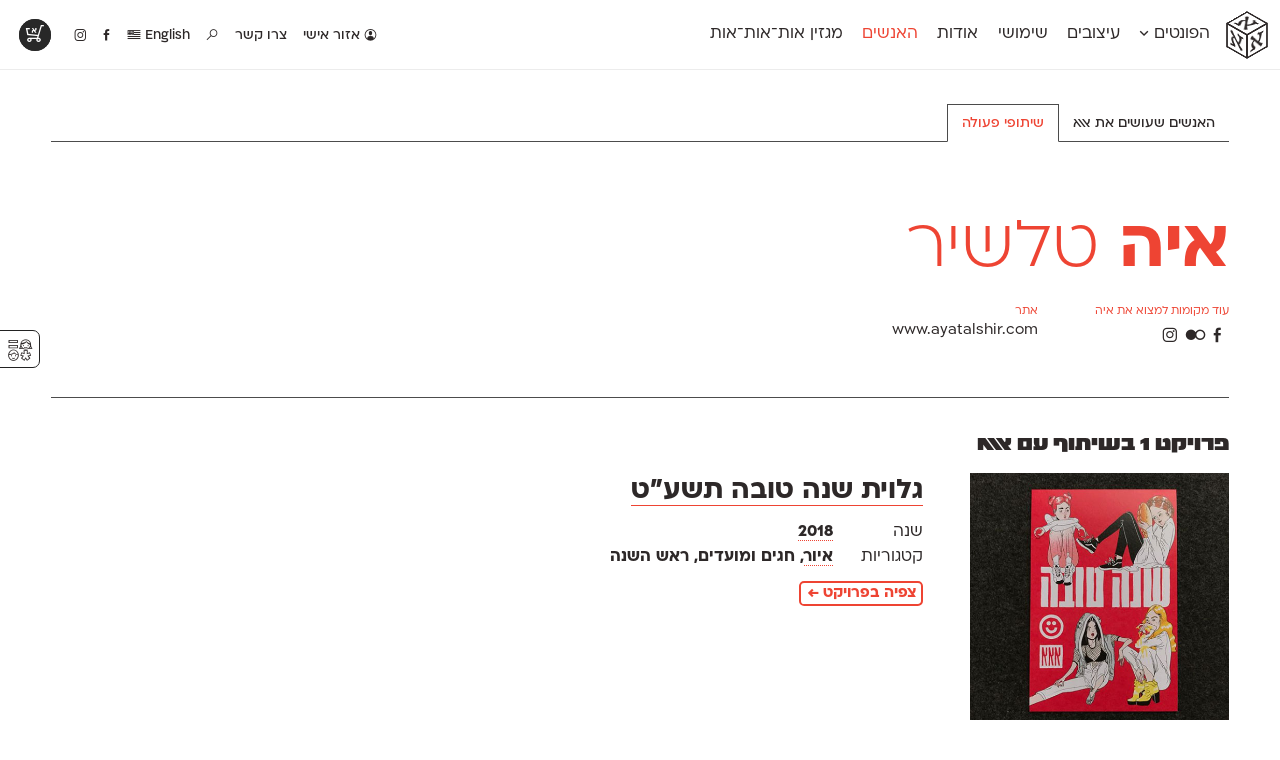

--- FILE ---
content_type: text/html; charset=UTF-8
request_url: https://alefalefalef.co.il/people/%D7%90%D7%99%D7%94-%D7%98%D7%9C%D7%A9%D7%99%D7%A8/
body_size: 22194
content:
<!DOCTYPE html>
<html 
	xmlns="https://www.w3.org/1999/xhtml" xmlns:og="https://ogp.me/ns#" dir="rtl" lang="he-IL">
<head>
		   <!--=  \‾•\  ֿ\‾•\  \‾•\   /‾•/  =-·-·
		·-·-=====  \ •\  \ •\  \ •\ / •/  =====-·-·
	 ·-·-========  /  •\  \ •\  \ •/ •/  =========-·-·
	·-·-========  / •\ •\  \ •\  \  •/  ========-·-·
	  ·-·-=====  / •/ \ •\  \ •\  \ •\   =====-·-·
		 ·-·==  /__/   \_•\  \_•\  \_•\   =-->

	<title>איה טלשיר — אאא</title>

	<!-- META STUFF -->
	<meta charset="utf-8"/>
	<meta name="viewport" content="width=device-width, initial-scale=1.0, maximum-scale=1.0, user-scalable=yes" />
	<meta name="apple-mobile-web-app-title" content="אאא"/>
	<meta name="pinterest" content="nohover"></meta>
	<meta http-equiv="X-UA-Compatible" content="IE=Edge">
	<meta name="description" content="אאא היא במה המסורה כולה לאותיות, לפונטים ולטיפוגרפיה עברית. כאן תוכל/י/ו להתרשם מטיפוגרפיה מקורית ורעננה ולרכוש גופנים איכותיים שעיצבו טיפוגרפים עצמאיים." />
	<meta name="google-site-verification" content="quZmpzeI19tMWwzd6_6QwtydVxC2uJbVV112YMplwN0" />
	<link rel="alternate" type="application/rss+xml" title="rss אאא" href="https://alefalefalef.co.il/feed/" />
	<link rel="logo" type="image/png" href="https://alefalefalef.co.il/wp-content/themes/aaa/images/alefalefalef-logo.png"/>
		

	<!-- Facebook OpenGraph -->
	<meta property="og:title" content="איה טלשיר — אאא" />
	<meta property="og:description" content="אאא היא במה המסורה כולה לאותיות, לפונטים ולטיפוגרפיה עברית. כאן תוכל/י/ו להתרשם מטיפוגרפיה מקורית ורעננה ולרכוש גופנים איכותיים שעיצבו טיפוגרפים עצמאיים." />
	<meta property="og:url" content="https://alefalefalef.co.il/people/%d7%90%d7%99%d7%94-%d7%98%d7%9c%d7%a9%d7%99%d7%a8/" />
	<meta property="og:locale" content="he_IL" />
	

	<!-- LOAD optional FONTS -->
	
	<!--rels, plugins, css & WordPress stuff-->
	<meta name='robots' content='max-image-preview:large' />

<link rel='stylesheet' id='wp-block-library-rtl-css' href='https://alefalefalef.co.il/wp-includes/css/dist/block-library/style-rtl.min.css?ver=6.4.7' type='text/css' media='all' />
<style id='classic-theme-styles-inline-css' type='text/css'>
/*! This file is auto-generated */
.wp-block-button__link{color:#fff;background-color:#32373c;border-radius:9999px;box-shadow:none;text-decoration:none;padding:calc(.667em + 2px) calc(1.333em + 2px);font-size:1.125em}.wp-block-file__button{background:#32373c;color:#fff;text-decoration:none}
</style>
<style id='global-styles-inline-css' type='text/css'>
body{--wp--preset--color--black: #000000;--wp--preset--color--cyan-bluish-gray: #abb8c3;--wp--preset--color--white: #ffffff;--wp--preset--color--pale-pink: #f78da7;--wp--preset--color--vivid-red: #cf2e2e;--wp--preset--color--luminous-vivid-orange: #ff6900;--wp--preset--color--luminous-vivid-amber: #fcb900;--wp--preset--color--light-green-cyan: #7bdcb5;--wp--preset--color--vivid-green-cyan: #00d084;--wp--preset--color--pale-cyan-blue: #8ed1fc;--wp--preset--color--vivid-cyan-blue: #0693e3;--wp--preset--color--vivid-purple: #9b51e0;--wp--preset--gradient--vivid-cyan-blue-to-vivid-purple: linear-gradient(135deg,rgba(6,147,227,1) 0%,rgb(155,81,224) 100%);--wp--preset--gradient--light-green-cyan-to-vivid-green-cyan: linear-gradient(135deg,rgb(122,220,180) 0%,rgb(0,208,130) 100%);--wp--preset--gradient--luminous-vivid-amber-to-luminous-vivid-orange: linear-gradient(135deg,rgba(252,185,0,1) 0%,rgba(255,105,0,1) 100%);--wp--preset--gradient--luminous-vivid-orange-to-vivid-red: linear-gradient(135deg,rgba(255,105,0,1) 0%,rgb(207,46,46) 100%);--wp--preset--gradient--very-light-gray-to-cyan-bluish-gray: linear-gradient(135deg,rgb(238,238,238) 0%,rgb(169,184,195) 100%);--wp--preset--gradient--cool-to-warm-spectrum: linear-gradient(135deg,rgb(74,234,220) 0%,rgb(151,120,209) 20%,rgb(207,42,186) 40%,rgb(238,44,130) 60%,rgb(251,105,98) 80%,rgb(254,248,76) 100%);--wp--preset--gradient--blush-light-purple: linear-gradient(135deg,rgb(255,206,236) 0%,rgb(152,150,240) 100%);--wp--preset--gradient--blush-bordeaux: linear-gradient(135deg,rgb(254,205,165) 0%,rgb(254,45,45) 50%,rgb(107,0,62) 100%);--wp--preset--gradient--luminous-dusk: linear-gradient(135deg,rgb(255,203,112) 0%,rgb(199,81,192) 50%,rgb(65,88,208) 100%);--wp--preset--gradient--pale-ocean: linear-gradient(135deg,rgb(255,245,203) 0%,rgb(182,227,212) 50%,rgb(51,167,181) 100%);--wp--preset--gradient--electric-grass: linear-gradient(135deg,rgb(202,248,128) 0%,rgb(113,206,126) 100%);--wp--preset--gradient--midnight: linear-gradient(135deg,rgb(2,3,129) 0%,rgb(40,116,252) 100%);--wp--preset--font-size--small: 13px;--wp--preset--font-size--medium: 20px;--wp--preset--font-size--large: 36px;--wp--preset--font-size--x-large: 42px;--wp--preset--spacing--20: 0.44rem;--wp--preset--spacing--30: 0.67rem;--wp--preset--spacing--40: 1rem;--wp--preset--spacing--50: 1.5rem;--wp--preset--spacing--60: 2.25rem;--wp--preset--spacing--70: 3.38rem;--wp--preset--spacing--80: 5.06rem;--wp--preset--shadow--natural: 6px 6px 9px rgba(0, 0, 0, 0.2);--wp--preset--shadow--deep: 12px 12px 50px rgba(0, 0, 0, 0.4);--wp--preset--shadow--sharp: 6px 6px 0px rgba(0, 0, 0, 0.2);--wp--preset--shadow--outlined: 6px 6px 0px -3px rgba(255, 255, 255, 1), 6px 6px rgba(0, 0, 0, 1);--wp--preset--shadow--crisp: 6px 6px 0px rgba(0, 0, 0, 1);}:where(.is-layout-flex){gap: 0.5em;}:where(.is-layout-grid){gap: 0.5em;}body .is-layout-flow > .alignleft{float: left;margin-inline-start: 0;margin-inline-end: 2em;}body .is-layout-flow > .alignright{float: right;margin-inline-start: 2em;margin-inline-end: 0;}body .is-layout-flow > .aligncenter{margin-left: auto !important;margin-right: auto !important;}body .is-layout-constrained > .alignleft{float: left;margin-inline-start: 0;margin-inline-end: 2em;}body .is-layout-constrained > .alignright{float: right;margin-inline-start: 2em;margin-inline-end: 0;}body .is-layout-constrained > .aligncenter{margin-left: auto !important;margin-right: auto !important;}body .is-layout-constrained > :where(:not(.alignleft):not(.alignright):not(.alignfull)){max-width: var(--wp--style--global--content-size);margin-left: auto !important;margin-right: auto !important;}body .is-layout-constrained > .alignwide{max-width: var(--wp--style--global--wide-size);}body .is-layout-flex{display: flex;}body .is-layout-flex{flex-wrap: wrap;align-items: center;}body .is-layout-flex > *{margin: 0;}body .is-layout-grid{display: grid;}body .is-layout-grid > *{margin: 0;}:where(.wp-block-columns.is-layout-flex){gap: 2em;}:where(.wp-block-columns.is-layout-grid){gap: 2em;}:where(.wp-block-post-template.is-layout-flex){gap: 1.25em;}:where(.wp-block-post-template.is-layout-grid){gap: 1.25em;}.has-black-color{color: var(--wp--preset--color--black) !important;}.has-cyan-bluish-gray-color{color: var(--wp--preset--color--cyan-bluish-gray) !important;}.has-white-color{color: var(--wp--preset--color--white) !important;}.has-pale-pink-color{color: var(--wp--preset--color--pale-pink) !important;}.has-vivid-red-color{color: var(--wp--preset--color--vivid-red) !important;}.has-luminous-vivid-orange-color{color: var(--wp--preset--color--luminous-vivid-orange) !important;}.has-luminous-vivid-amber-color{color: var(--wp--preset--color--luminous-vivid-amber) !important;}.has-light-green-cyan-color{color: var(--wp--preset--color--light-green-cyan) !important;}.has-vivid-green-cyan-color{color: var(--wp--preset--color--vivid-green-cyan) !important;}.has-pale-cyan-blue-color{color: var(--wp--preset--color--pale-cyan-blue) !important;}.has-vivid-cyan-blue-color{color: var(--wp--preset--color--vivid-cyan-blue) !important;}.has-vivid-purple-color{color: var(--wp--preset--color--vivid-purple) !important;}.has-black-background-color{background-color: var(--wp--preset--color--black) !important;}.has-cyan-bluish-gray-background-color{background-color: var(--wp--preset--color--cyan-bluish-gray) !important;}.has-white-background-color{background-color: var(--wp--preset--color--white) !important;}.has-pale-pink-background-color{background-color: var(--wp--preset--color--pale-pink) !important;}.has-vivid-red-background-color{background-color: var(--wp--preset--color--vivid-red) !important;}.has-luminous-vivid-orange-background-color{background-color: var(--wp--preset--color--luminous-vivid-orange) !important;}.has-luminous-vivid-amber-background-color{background-color: var(--wp--preset--color--luminous-vivid-amber) !important;}.has-light-green-cyan-background-color{background-color: var(--wp--preset--color--light-green-cyan) !important;}.has-vivid-green-cyan-background-color{background-color: var(--wp--preset--color--vivid-green-cyan) !important;}.has-pale-cyan-blue-background-color{background-color: var(--wp--preset--color--pale-cyan-blue) !important;}.has-vivid-cyan-blue-background-color{background-color: var(--wp--preset--color--vivid-cyan-blue) !important;}.has-vivid-purple-background-color{background-color: var(--wp--preset--color--vivid-purple) !important;}.has-black-border-color{border-color: var(--wp--preset--color--black) !important;}.has-cyan-bluish-gray-border-color{border-color: var(--wp--preset--color--cyan-bluish-gray) !important;}.has-white-border-color{border-color: var(--wp--preset--color--white) !important;}.has-pale-pink-border-color{border-color: var(--wp--preset--color--pale-pink) !important;}.has-vivid-red-border-color{border-color: var(--wp--preset--color--vivid-red) !important;}.has-luminous-vivid-orange-border-color{border-color: var(--wp--preset--color--luminous-vivid-orange) !important;}.has-luminous-vivid-amber-border-color{border-color: var(--wp--preset--color--luminous-vivid-amber) !important;}.has-light-green-cyan-border-color{border-color: var(--wp--preset--color--light-green-cyan) !important;}.has-vivid-green-cyan-border-color{border-color: var(--wp--preset--color--vivid-green-cyan) !important;}.has-pale-cyan-blue-border-color{border-color: var(--wp--preset--color--pale-cyan-blue) !important;}.has-vivid-cyan-blue-border-color{border-color: var(--wp--preset--color--vivid-cyan-blue) !important;}.has-vivid-purple-border-color{border-color: var(--wp--preset--color--vivid-purple) !important;}.has-vivid-cyan-blue-to-vivid-purple-gradient-background{background: var(--wp--preset--gradient--vivid-cyan-blue-to-vivid-purple) !important;}.has-light-green-cyan-to-vivid-green-cyan-gradient-background{background: var(--wp--preset--gradient--light-green-cyan-to-vivid-green-cyan) !important;}.has-luminous-vivid-amber-to-luminous-vivid-orange-gradient-background{background: var(--wp--preset--gradient--luminous-vivid-amber-to-luminous-vivid-orange) !important;}.has-luminous-vivid-orange-to-vivid-red-gradient-background{background: var(--wp--preset--gradient--luminous-vivid-orange-to-vivid-red) !important;}.has-very-light-gray-to-cyan-bluish-gray-gradient-background{background: var(--wp--preset--gradient--very-light-gray-to-cyan-bluish-gray) !important;}.has-cool-to-warm-spectrum-gradient-background{background: var(--wp--preset--gradient--cool-to-warm-spectrum) !important;}.has-blush-light-purple-gradient-background{background: var(--wp--preset--gradient--blush-light-purple) !important;}.has-blush-bordeaux-gradient-background{background: var(--wp--preset--gradient--blush-bordeaux) !important;}.has-luminous-dusk-gradient-background{background: var(--wp--preset--gradient--luminous-dusk) !important;}.has-pale-ocean-gradient-background{background: var(--wp--preset--gradient--pale-ocean) !important;}.has-electric-grass-gradient-background{background: var(--wp--preset--gradient--electric-grass) !important;}.has-midnight-gradient-background{background: var(--wp--preset--gradient--midnight) !important;}.has-small-font-size{font-size: var(--wp--preset--font-size--small) !important;}.has-medium-font-size{font-size: var(--wp--preset--font-size--medium) !important;}.has-large-font-size{font-size: var(--wp--preset--font-size--large) !important;}.has-x-large-font-size{font-size: var(--wp--preset--font-size--x-large) !important;}
.wp-block-navigation a:where(:not(.wp-element-button)){color: inherit;}
:where(.wp-block-post-template.is-layout-flex){gap: 1.25em;}:where(.wp-block-post-template.is-layout-grid){gap: 1.25em;}
:where(.wp-block-columns.is-layout-flex){gap: 2em;}:where(.wp-block-columns.is-layout-grid){gap: 2em;}
.wp-block-pullquote{font-size: 1.5em;line-height: 1.6;}
</style>
<link data-minify="1" rel='stylesheet' id='dashicons-css' href='https://alefalefalef.co.il/wp-content/cache/min/1/wp-includes/css/dashicons.min.css?ver=1764772240' type='text/css' media='all' />
<link data-minify="1" rel='stylesheet' id='jquery-intl-tel-input-css' href='https://alefalefalef.co.il/wp-content/cache/min/1/wp-content/plugins/everest-forms/assets/css/intlTelInput.css?ver=1764772240' type='text/css' media='all' />
<link data-minify="1" rel='stylesheet' id='ivrita-style-css' href='https://alefalefalef.co.il/wp-content/cache/min/1/wp-content/plugins/ivrita/css/main.css?ver=1764772240' type='text/css' media='all' />
<style id='woocommerce-inline-inline-css' type='text/css'>
.woocommerce form .form-row .required { visibility: visible; }
</style>
<link data-minify="1" rel='stylesheet' id='main-css' href='https://alefalefalef.co.il/wp-content/cache/min/1/wp-content/themes/aaa/assets/css/main.css?ver=1764772241' type='text/css' media='all' />
<link rel='stylesheet' id='print-css' href='https://alefalefalef.co.il/wp-content/themes/aaa/assets/css/print.css?ver=3.6.37' type='text/css' media='print' />
<link data-minify="1" rel='stylesheet' id='fontimator-css' href='https://alefalefalef.co.il/wp-content/cache/min/1/wp-content/plugins/fontimator/public/css/fontimator-public.css?ver=1764772241' type='text/css' media='all' />
<style id='rocket-lazyload-inline-css' type='text/css'>
.rll-youtube-player{position:relative;padding-bottom:56.23%;height:0;overflow:hidden;max-width:100%;}.rll-youtube-player:focus-within{outline: 2px solid currentColor;outline-offset: 5px;}.rll-youtube-player iframe{position:absolute;top:0;left:0;width:100%;height:100%;z-index:100;background:0 0}.rll-youtube-player img{bottom:0;display:block;left:0;margin:auto;max-width:100%;width:100%;position:absolute;right:0;top:0;border:none;height:auto;-webkit-transition:.4s all;-moz-transition:.4s all;transition:.4s all}.rll-youtube-player img:hover{-webkit-filter:brightness(75%)}.rll-youtube-player .play{height:100%;width:100%;left:0;top:0;position:absolute;background:url(https://alefalefalef.co.il/wp-content/plugins/wp-rocket/assets/img/youtube.png) no-repeat center;background-color: transparent !important;cursor:pointer;border:none;}
</style>

<link rel="https://api.w.org/" href="https://alefalefalef.co.il/wp-json/" /><link rel="canonical" href="https://alefalefalef.co.il/people/%d7%90%d7%99%d7%94-%d7%98%d7%9c%d7%a9%d7%99%d7%a8/" />
<link rel='shortlink' href='https://alefalefalef.co.il/?p=32595' />
<link rel="alternate" type="application/json+oembed" href="https://alefalefalef.co.il/wp-json/oembed/1.0/embed?url=https%3A%2F%2Falefalefalef.co.il%2Fpeople%2F%25d7%2590%25d7%2599%25d7%2594-%25d7%2598%25d7%259c%25d7%25a9%25d7%2599%25d7%25a8%2F" />
<link rel="alternate" type="text/xml+oembed" href="https://alefalefalef.co.il/wp-json/oembed/1.0/embed?url=https%3A%2F%2Falefalefalef.co.il%2Fpeople%2F%25d7%2590%25d7%2599%25d7%2594-%25d7%2598%25d7%259c%25d7%25a9%25d7%2599%25d7%25a8%2F&#038;format=xml" />
<style type="text/css">
#wpadminbar .quicklinks #wp-admin-bar-tikemp_impresonate_user ul li .ab-item{height:auto}#wpadminbar .quicklinks #wp-admin-bar-tikemp_impresonate_user #tikemp_username{height:22px;font-size:13px !important;padding:2px;width:145px;border-radius:2px !important;float:left;box-sizing:border-box !important;line-height: 10px;}#tikemp_search{width:auto;box-sizing:border-box}#tikemp_search_submit{height:22px;padding:2px;line-height:1.1;font-size:13px !important;border:0 !important;float:right;background-color:#fff !important;border-radius:2px !important;width:74px;box-sizing:border-box;color:#000 !important;}#tikemp_usearch_result{width:100%;max-height: 320px;overflow-y: auto;margin-top:10px;float:left;}#tikemp_usearch_form{width: 226px}#tikemp_recent_users{width:100%;float:left;}form#tikemp_usearch_form input[type="text"]{background-color:#fff !important;}#tikemp_settings_wrap{width: 100%;float:left;border-top:1px solid #ccc;}#wpadminbar .quicklinks .menupop ul li a, #wpadminbar .quicklinks .menupop.hover ul li a {color: #b4b9be;}
</style>
	
	
<style type="text/css"> body.admin-bar {margin-top: -28px; padding-bottom: 28px; }
    #wpadminbar {top: auto !important; bottom: 0; }
    #wpadminbar .quicklinks>ul>li {position:relative; }
    #wpadminbar .ab-top-menu>.menupop>.ab-sub-wrapper {bottom:28px; } </style>	<noscript><style>.woocommerce-product-gallery{ opacity: 1 !important; }</style></noscript>
	<noscript><style id="rocket-lazyload-nojs-css">.rll-youtube-player, [data-lazy-src]{display:none !important;}</style></noscript>	
	
		<style type="text/css">		</style>

	<!--Analytics-->
			<script>(function(i,s,o,g,r,a,m){i['GoogleAnalyticsObject']=r;i[r]=i[r]||function(){ (i[r].q=i[r].q||[]).push(arguments)},i[r].l=1*new Date();a=s.createElement(o),  m=s.getElementsByTagName(o)[0];a.async=1;a.src=g;m.parentNode.insertBefore(a,m) })(window,document,'script','//www.google-analytics.com/analytics.js','ga');  ga('create', 'UA-168090-20', 'alefalefalef.co.il');  ga('send', 'pageview');</script>
<meta name="generator" content="WP Rocket 3.19.2.1" data-wpr-features="wpr_minify_concatenate_js wpr_lazyload_images wpr_lazyload_iframes wpr_minify_css wpr_desktop" /></head>
<!-- Google tag (gtag.js) -->
<script async src="https://www.googletagmanager.com/gtag/js?id=G-JK3CVQY6S1"></script>
<script>
window.dataLayer = window.dataLayer || [];
function gtag(){dataLayer.push(arguments);}
gtag('js', new Date());

gtag('config', 'G-JK3CVQY6S1');
</script>


<body class="rtl people-template-default single single-people postid-32595 author- area-peoples lang-he theme-aaa everest-forms-no-js woocommerce-no-js unknown" itemscope itemtype="https://schema.org/Person">

	<div data-rocket-location-hash="461c11451096d62e4a11fbbb8219b8c9" class="pop-up-wrapper">
		<section data-rocket-location-hash="3a97e799aefac36eef02a075581b72ef" class="pop-up" id="pop-up" style="display:none;">
			<header data-rocket-location-hash="fbfcccd11db41b93d3d0676c9e14fdc8">
				<a class="download" href="/alefalefalef-assets.zip"><i class="icon" data-icon="x"></i> הורדת לוגו אאא ברזולוציה גבוהה</a>
			</header>
			<section data-rocket-location-hash="2f5f5ad159bd9477c5f2829a389d9cc1" class="message">
				<p> פורמטים: PDF ו־PNG <br> משקל: 840kB<br> להסברים נוספים והנחיות שימוש <a href="/resources/brand-assets/">לחצ/י/ו כאן</a>.</p>
			</section>
			<footer data-rocket-location-hash="daf185c1c5cd6ae65d6a3b0721be5714">
				<a class="exit" href="#">סגירת חלון</a>
			</footer>
		</section>
	</div>


	<!-- LOGO -->
	<section data-rocket-location-hash="61f51855878b3d667c209f28c3d6925b" id="logo" itemscope itemtype="https://schema.org/Brand">
					<div data-rocket-location-hash="3f98270835779faf90938dce253c7633" class="site-title">
				<a class="alefs" href="https://alefalefalef.co.il" title="אאא — בית לטיפוגרפיה עברית" rel="home" itemprop="name">
					<span><b>א</b></span><span><b>א</b></span><span><b>א</b></span>				</a>
			</div>
			<img itemprop="logo" style="display:none;" src="data:image/svg+xml,%3Csvg%20xmlns='http://www.w3.org/2000/svg'%20viewBox='0%200%200%200'%3E%3C/svg%3E" alt="אאא" data-lazy-src="https://alefalefalef.co.il/wp-content/themes/aaa/images/alefalefalef-logo.png" /><noscript><img itemprop="logo" style="display:none;" src="https://alefalefalef.co.il/wp-content/themes/aaa/images/alefalefalef-logo.png" alt="אאא" /></noscript>
		<meta itemprop="alternateName" content="אאא" />
		<meta itemprop="alternateName" content="אלף אלף אלף" />
	</section><!-- /#logo -->


	<!-- HEADER -->
	<header data-rocket-location-hash="c66e591337b73a3c477ea7d5f4b9632f" id="header">
				
		<nav class="main-nav" id="main-nav">
			<ul><li id="menu-item-1448" class="menu-item menu-item-type-post_type menu-item-object-page menu-item-1448"><a title="פונטים לווב, לאפליקציות ולדפוס" href="https://alefalefalef.co.il/%d7%a4%d7%95%d7%a0%d7%98%d7%99%d7%9d/">הפונטים <i class="icon" data-icon="Ą"></i></a></li>
<li id="menu-item-11948" class="menu-item menu-item-type-post_type menu-item-object-page menu-item-11948"><a title="הפונטים בפעולה" href="https://alefalefalef.co.il/designs/">עיצובים</a></li>
<li id="menu-item-31601" class="menu-item menu-item-type-post_type menu-item-object-page menu-item-31601"><a href="https://alefalefalef.co.il/resources/">שימושי</a></li>
<li id="menu-item-32092" class="menu-item menu-item-type-post_type menu-item-object-page menu-item-32092"><a href="https://alefalefalef.co.il/about/">אודות</a></li>
<li id="menu-item-32093" class="menu-item menu-item-type-post_type menu-item-object-page menu-item-32093"><a href="https://alefalefalef.co.il/peoples/">האנשים</a></li>
<li id="menu-item-31596" class="menu-item menu-item-type-post_type menu-item-object-page menu-item-31596"><a href="https://alefalefalef.co.il/ototot/">מגזין אות־אות־אות</a></li>
</ul>
		</nav>


		<nav class="icon-nav">
			<ul>
									<li class="menu-item login">
												<a href="https://alefalefalef.co.il/my-account/" title="אזור אישי">
							<i class="icon" id="user-gender-icon" data-icon="Ď"></i> אזור אישי						</a>
											</li>
								
								<li id="menu-item-31613" class="menu-item menu-item-type-post_type menu-item-object-page menu-item-31613"><a href="/about/contact/" title="צרו קשר">צור/י/ו קשר</a></li>

									<li id="menu-item-31614" class="menu-item menu-item-type-custom menu-item-object-custom menu-item-31614">
						<a title="חיפוש באתר" href="/?s=פונט"><i class="icon" data-icon="»"></i></a>
					</li>
				
									<li class="menu-item"><a href="https://alefalefalef.co.il/en/%d7%a4%d7%95%d7%a0%d7%98%d7%99%d7%9d/" title="English"> English					<i class="icon" data-icon="·"></i></a></li>
				

				<li class="facebook"><a title="אאא בפייסבוק" href="https://www.facebook.com/alefalefalef"><i class="icon" data-icon="Γ"></i></a></li>
				<li class="instagram"><a title="@alefalefalef" href="https://www.instagram.com/alefalefalef"><i class="icon" data-icon="Θ"></i></a></li>

				
			</ul>
		</nav>


					<nav class="sub-nav">
				<div class="li-list">
					<ul>
						<li class="menu-item menu-item-font " id="menu-item-132068"><a href="https://alefalefalef.co.il/font/awanta/"><span>אוונטה</span><sup>חדש</sup></a></li><li class="menu-item menu-item-font " id="menu-item-23275"><a href="https://alefalefalef.co.il/font/atlas/"><span>אטלס</span><sup>DL</sup></a></li><li class="menu-item menu-item-font " id="menu-item-102582"><a href="https://alefalefalef.co.il/font/index/"><span>אינדקס</span><sup>DL</sup></a></li><li class="menu-item menu-item-font " id="menu-item-102747"><a href="https://alefalefalef.co.il/font/index-mono/"><span>אינדקס מונו</span><sup>DL</sup></a></li><li class="menu-item menu-item-font " id="menu-item-23288"><a href="https://alefalefalef.co.il/font/almoni/"><span>אלמוני</span><sup>ML</sup></a></li><li class="menu-item menu-item-font " id="menu-item-23290"><a href="https://alefalefalef.co.il/font/almoni-tzar/"><span>אלמוני צר</span><sup>ML</sup></a></li><li class="menu-item menu-item-font " id="menu-item-25076"><a href="https://alefalefalef.co.il/font/ambivalenti/"><span>אמביוולנטי נורמל</span><sup>v2.0</sup></a></li><li class="menu-item menu-item-font " id="menu-item-25081"><a href="https://alefalefalef.co.il/font/ambivalenti-tzar/"><span>אמביוולנטי צר</span><sup>v2.0</sup></a></li><li class="menu-item menu-item-font " id="menu-item-125869"><a href="https://alefalefalef.co.il/font/ambivalenti-compressed/"><span>אמביוולנטי קומפרסט</span><sup>ML</sup></a></li><li class="menu-item menu-item-font " id="menu-item-125968"><a href="https://alefalefalef.co.il/font/ambivalenti-wide/"><span>אמביוולנטי רחב</span><sup>ML</sup></a></li><li class="menu-item menu-item-font " id="menu-item-25074"><a href="https://alefalefalef.co.il/font/anomalia/"><span>אנומליה</span><sup>ML</sup></a></li><li class="menu-item menu-item-font " id="menu-item-23276"><a href="https://alefalefalef.co.il/font/asimon/"><span>אסימון דו־לשוני</span><sup>v3.0</sup></a></li><li class="menu-item menu-item-font " id="menu-item-23286"><a href="https://alefalefalef.co.il/font/afek/"><span>אפק</span><sup>v2.0</sup></a></li><li class="menu-item menu-item-font " id="menu-item-23278"><a href="https://alefalefalef.co.il/font/barlev/"><span>בר־לב</span><sup>v2.0</sup></a></li><li class="menu-item menu-item-font " id="menu-item-97852"><a href="https://alefalefalef.co.il/font/gloria/"><span>גלוריה</span><sup>DL</sup></a></li><li class="menu-item menu-item-font " id="menu-item-119724"><a href="https://alefalefalef.co.il/font/levi/"><span>לוי</span><sup>DL</sup></a></li><li class="menu-item menu-item-font " id="menu-item-23279"><a href="https://alefalefalef.co.il/font/mugrabi/"><span>מוגרבי</span></a></li><li class="menu-item menu-item-font " id="menu-item-23284"><a href="https://alefalefalef.co.il/font/mikhmoret/"><span>מכמורת</span><sup>DL</sup></a></li><li class="menu-item menu-item-font " id="menu-item-23287"><a href="https://alefalefalef.co.il/font/mikhmoret-rounded/"><span>מכמורת מעוגל</span><sup>DL</sup></a></li><li class="menu-item menu-item-font " id="menu-item-23289"><a href="https://alefalefalef.co.il/font/mekomi/"><span>מקומי</span><sup>DL</sup></a></li><li class="menu-item menu-item-font " id="menu-item-23274"><a href="https://alefalefalef.co.il/font/noyland/"><span>נוילנד</span><sup>DL</sup></a></li><li class="menu-item menu-item-font " id="menu-item-25080"><a href="https://alefalefalef.co.il/font/stanga/"><span>סטנגה</span><sup>DL</sup></a></li><li class="menu-item menu-item-font " id="menu-item-25077"><a href="https://alefalefalef.co.il/font/synopsis/"><span>סינופסיס</span></a></li><li class="menu-item menu-item-font " id="menu-item-23291"><a href="https://alefalefalef.co.il/font/ploni/"><span>פלוני</span><sup>v2.0.2</sup></a></li><li class="menu-item menu-item-font " id="menu-item-23292"><a href="https://alefalefalef.co.il/font/ploni-yad/"><span>פלוני יד</span></a></li><li class="menu-item menu-item-font " id="menu-item-109038"><a href="https://alefalefalef.co.il/font/ploni-round/"><span>פלוני מעוגל</span><sup>v1.1</sup></a></li><li class="menu-item menu-item-font " id="menu-item-128792"><a href="https://alefalefalef.co.il/font/ploni-tzar/"><span>פלוני צר</span><sup>ML</sup></a></li><li class="menu-item menu-item-font " id="menu-item-23281"><a href="https://alefalefalef.co.il/font/paamon/"><span>פעמון</span><sup>DL</sup></a></li><li class="menu-item menu-item-font " id="menu-item-112344"><a href="https://alefalefalef.co.il/font/primaries/"><span>פריימריז</span><sup>חדש</sup></a></li><li class="menu-item menu-item-font " id="menu-item-23280"><a href="https://alefalefalef.co.il/font/frank-re/"><span>פרנק־רי</span><sup>DL</sup></a></li><li class="menu-item menu-item-font " id="menu-item-97506"><a href="https://alefalefalef.co.il/font/frank-re-tzar/"><span>פרנק־רי צר</span><sup>DL</sup></a></li><li class="menu-item menu-item-font " id="menu-item-140991"><a href="https://alefalefalef.co.il/font/karma/"><span>קארמה</span><sup>חדש</sup></a></li><li class="menu-item menu-item-font " id="menu-item-97407"><a href="https://alefalefalef.co.il/font/kedem-sans/"><span>קדם סנס</span><sup>ML</sup></a></li><li class="menu-item menu-item-font " id="menu-item-47900"><a href="https://alefalefalef.co.il/font/kedem-serif/"><span>קדם סריף</span><sup>ML</sup></a></li><li class="menu-item menu-item-font " id="menu-item-23282"><a href="https://alefalefalef.co.il/font/caravan/"><span>קרוואן</span><sup>DL</sup></a></li><li class="menu-item menu-item-font " id="menu-item-23285"><a href="https://alefalefalef.co.il/font/shluk/"><span>שלוק</span><sup>DL</sup></a></li><li class="menu-item menu-item-font " id="menu-item-23283"><a href="https://alefalefalef.co.il/font/taamula/"><span>תעמולה</span><sup>ML</sup></a></li>					</ul>
				</div>

				<div class="highlight">
					<ul>
													<!--<li>
								<a href="https://alefalefalef.co.il/font/membership/">
									<i class="icon" data-icon="ø"></i>
									<h3>מינוי חודשי</h3> 
									<p>הצטרף/י/ו למינוי החודשי לכל ספריית הפונטים של אאא!</p>
								</a>
							</li>-->
							<li>
								<a href="https://alefalefalef.co.il/designs/">
									<i class="icon" data-icon="ă"></i>
									<h3>פונטים בפעולה</h3> 
									<p>בוא/י/ו לראות עיצובים מטריפים שנעשו עם הפונטים שלנו</p>
								</a>
							</li>
							<li>
								<a href="https://alefalefalef.co.il/resources/printable-catalogue/">
									<i class="icon" data-icon="∑"></i>
									<h3>קטלוג להדפסה</h3> 
									<p>לאלו שאוהבים לבחון פונטים על־גבי דף A4 לבן מולבן</p>
								</a>
							</li>
							<li>
								<a href="https://alefalefalef.co.il/resources/font-table/">
									<i class="icon" data-icon="Ł"></i>
									<h3>טבלת השוואה</h3> 
									<p>טבלה עם כל המאפיינים של הפונטים שלנו זה לצד זה</p>
								</a>
							</li>
											</ul>
				</div>

			</nav><!-- /.sub-nav -->
		
		

		<!-- Flippin' burgers by Mikael Ainalem https://codepen.io/ainalem/pen/LJYRxz -->
		<svg id="mobile-nav-hamburger" class="mobile-ham hamRotate" viewBox="0 0 100 100" width="70">
			<path class="line top" d="m 70,33 h -40 c 0,0 -8.5,-0.149796 -8.5,8.5 0,8.649796 8.5,8.5 8.5,8.5 h 20 v -20" />
			<path class="line middle" d="m 70,50 h -40" />
			<path class="line bottom" d="m 30,67 h 40 c 0,0 8.5,0.149796 8.5,-8.5 0,-8.649796 -8.5,-8.5 -8.5,-8.5 h -20 v 20" />
		</svg>


		<section data-rocket-location-hash="bbe2504c88329939f82e259fa58e1f36" class="mobile-nav" id="mobile-nav">
			<nav>
				<ul><li id="menu-item-31710" class="menu-item menu-item-type-post_type menu-item-object-page menu-item-31710"><a href="https://alefalefalef.co.il/%d7%a4%d7%95%d7%a0%d7%98%d7%99%d7%9d/">הפונטים</a></li>
<li id="menu-item-31621" class="menu-item menu-item-type-post_type menu-item-object-page menu-item-31621"><a href="https://alefalefalef.co.il/designs/">עיצובים</a></li>
<li id="menu-item-31620" class="menu-item menu-item-type-post_type menu-item-object-page menu-item-31620"><a href="https://alefalefalef.co.il/ototot/">מגזין אות־אות־אות</a></li>
<li id="menu-item-31623" class="menu-item menu-item-type-post_type menu-item-object-page menu-item-31623"><a href="https://alefalefalef.co.il/resources/">שימושי</a></li>
<li id="menu-item-31626" class="menu-item menu-item-type-post_type menu-item-object-page menu-item-31626"><a href="https://alefalefalef.co.il/about/about/">אודות</a></li>
<li id="menu-item-31624" class="menu-item menu-item-type-post_type menu-item-object-page menu-item-31624"><a href="https://alefalefalef.co.il/resources/newsletter/">הרשמה לניוזלטר</a></li>
<li id="menu-item-31993" class="menu-item menu-item-type-custom menu-item-object-custom menu-item-31993"><a href="/?s="><i class="icon" data-icon="»"></i> חיפוש באתר</a></li>
<li id="menu-item-31622" class="menu-item menu-item-type-post_type menu-item-object-page menu-item-31622"><a href="https://alefalefalef.co.il/my-account/">אזור אישי</a></li>
<li id="menu-item-31711" class="menu-item menu-item-type-custom menu-item-object-custom menu-item-31711"><a href="/?lang=en">English</a></li>
</ul>
			</nav>
		</section>

		
	</header>

			<!-- MINICART -->
		<section data-rocket-location-hash="6d6063e09df03dd4b2abe433b15cb77d" id="minicart" class="">
	<div data-rocket-location-hash="e53d0d653883ffaca204cdac2f108d03" class="wrap">
		<a class="cart-contents" href="https://alefalefalef.co.il/cart/" title="צפה/י בסל הקניות">
			<i class="icon" data-icon="Ŷ"></i>
							<sup class="feat-tnum"></sup>
		</a>
			</div>
</section>		





<!-- Woo Alerts -->
<section id='alerts'>
	<div data-rocket-location-hash="245a4b8b0cf7e9e6aa7c57c7a6afddcb" class="">
		<div data-rocket-location-hash="eaf328c64cd0551e3ba0ce37b431330e" class="woocommerce-notices-wrapper"></div>	</div><!-- .center-float -->
</section>


		<nav class="page-tabs page-tabs-peoples center-float">
			<a class="typographers" href="https://alefalefalef.co.il/peoples/typographers/">האנשים שעושים את אאא</a><a class="collabs" href="https://alefalefalef.co.il/peoples/collabs/">שיתופי פעולה</a>		</nav>
	


	



		<div data-rocket-location-hash="373029c1ca8ed828e468588481b77a2f" class="center-float ">
			
	<div data-rocket-location-hash="4fa191ee473db5a7013711980191fb4b" id="titlestrip" class="titlestrip-replacer clearfix"></div>

		</div><!-- .center-float -->





<!-- Main -->
<section data-rocket-location-hash="f1c672c2b992f81ea884a66d210a29b1" id="main" role="main">
	<div data-rocket-location-hash="df5d7d8af98477da9d6dc1aeebb27b4b" class="center-float-container center-float">



	

	<section data-rocket-location-hash="7679d0192f643caa573cc20e3c5c04c0" id="curauth" class="author-box-%d7%90%d7%99%d7%94-%d7%98%d7%9c%d7%a9%d7%99%d7%a8">

		<!-- profile photo -->
		

		<section class="about">
			<h1 class="name">
								<strong itemprop="givenName">איה</strong> 
				<span itemprop="familyName">טלשיר</span>
								<meta itemprop="name" content="איה טלשיר" />
			</h1>


					</section>


		<ul class="author-menu">

			<li class="get-social">
				<h4>עוד מקומות למצוא את איה</h4>
				<nav class="social">

					<a class="facebook icon2" href="https://www.facebook.com/aya.talshir" title="לפייסבוק של איה"><b>Γ</b></a><a class="flickr icon2" href="https://www.flickr.com/photos/ayatalshir" title="לפליקר של איה"><b>β</b></a><a class="instagram icon2" href="https://instagram.com/ayatalsh" title="לאינסטגרם של איה"><b>Θ</b></a>				</nav>
			</li>

			<!-- website -->
						<li class="site">
				<h4>אתר</h4>
				<p><a itemprop="url" href="https://www.ayatalshir.com/" title="לאתר של איה טלשיר" target="_blank">
					www.ayatalshir.com</a></p>
			</li>
			
			
		</ul>

	</section><!-- end #curauth -->

	<section data-rocket-location-hash="523730e9d9dbeb5d780c9540056c9ad9" class="archive-wrap archive-wrap-designs">
								<h3 class="title-arc">פרויקט 1 בשיתוף עם אאא</h3>

							<article class="listbox listbox-project">

					<figure>
						<a href="https://www.instagram.com/p/BngIr24Bv_0/">							<img src="data:image/svg+xml,%3Csvg%20xmlns='http://www.w3.org/2000/svg'%20viewBox='0%200%200%200'%3E%3C/svg%3E" alt="איה טלשיר - גלוית שנה טובה תשע״ט" data-lazy-src="https://alefalefalef.co.il/wp-content/uploads/2018/12/aya-talshir.jpg" /><noscript><img src="https://alefalefalef.co.il/wp-content/uploads/2018/12/aya-talshir.jpg" alt="איה טלשיר - גלוית שנה טובה תשע״ט" /></noscript>
						</a>					</figure>
					<div class="m-cont">
						<h2>
							<a href="https://www.instagram.com/p/BngIr24Bv_0/">								גלוית שנה טובה תשע״ט							</a>						</h2>
						<dl>
						<dt>שנה</dt><dd><a href="https://alefalefalef.co.il/peoples/collabs/?yr=2018">2018</a></dd>						<dt>קטגוריות</dt><dd><a href="https://alefalefalef.co.il/peoples/collabs/?rl=434">איור</a>, חגים ומועדים, ראש השנה</dd>						</dl>

						<a class="view" href="https://www.instagram.com/p/BngIr24Bv_0/">צפיה בפרויקט ←</a>					</div>

				</article>

			
		
	</section><!-- /.archive-wrap -->



	<section data-rocket-location-hash="beaaf79a8b57ac2c6ac604d4dcb4ecc2" id="related">
		<h3 class="title-arc feat-titl" data-ivrita-disable="true">עוד אנשים</h3>
		<ul class="big-list"><li><a href="https://alefalefalef.co.il/people/%d7%90%d7%91%d7%99-%d7%a4%d7%93%d7%99%d7%93%d7%94/"><b>א</b>בי פדידה</a></li><li><a href="https://alefalefalef.co.il/people/aviel-basil/"><b>א</b>ביאל בסיל</a></li><li><a href="https://alefalefalef.co.il/people/aviv-malky/"><b>א</b>ביב מלכי</a></li><li><a href="https://alefalefalef.co.il/people/%d7%90%d7%91%d7%99%d7%92%d7%99%d7%9c-%d7%a8%d7%99%d7%99%d7%a0%d7%a8/"><b>א</b>ביגיל ריינר</a></li><li><a href="https://alefalefalef.co.il/people/avitalster/"><b>א</b>ביטל צייטלין</a></li><li><a href="https://alefalefalef.co.il/people/%d7%90%d7%91%d7%99%d7%98%d7%9c%d7%a1%d7%98%d7%a8/"><b>א</b>ביטלסטר</a></li><li><a href="https://alefalefalef.co.il/people/%d7%90%d7%91%d7%99%d7%a2%d7%93-%d7%a4%d7%95%d7%a7%d7%a1/"><b>א</b>ביעד פוקס</a></li><li><a href="https://alefalefalef.co.il/people/%d7%90%d7%91%d7%99%d7%a9%d7%a8-%d7%92%d7%95%d7%9c%d7%93%d7%9e%d7%9f/"><b>א</b>בישר גולדמן</a></li><li><a href="https://alefalefalef.co.il/people/%d7%90%d7%91%d7%a8%d7%94%d7%9d-%d7%a7%d7%95%d7%a8%d7%a0%d7%a4%d7%9c%d7%93/"><b>א</b>ברהם קורנפלד</a></li><li><a href="https://alefalefalef.co.il/people/%d7%90%d7%93%d7%9d-%d7%a4%d7%99%d7%99%d7%a0%d7%91%d7%a8%d7%92/"><b>א</b>דם פיינברג</a></li><li><a href="https://alefalefalef.co.il/people/%d7%90%d7%93%d7%9d-%d7%a9%d7%a8%d7%96-adam-sherez/"><b>א</b>דם שרז</a></li><li><a href="https://alefalefalef.co.il/people/%d7%90%d7%93%d7%a8-%d7%9e%d7%95%d7%a8%d7%99%d7%a5-adar-moritz/"><b>א</b>דר מוריץ</a></li><li><a href="https://alefalefalef.co.il/people/ohad-hadad/"><b>א</b>והד חדד</a></li><li><a href="https://alefalefalef.co.il/people/ohad-naor/"><b>א</b>והד נאור</a></li><li><a href="https://alefalefalef.co.il/people/%d7%90%d7%95%d7%9c%d7%92-%d7%9e%d7%99%d7%9c%d7%a9%d7%98%d7%99%d7%99%d7%9f/"><b>א</b>ולג מילשטיין</a></li><li><a href="https://alefalefalef.co.il/people/ofir-liberman/"><b>א</b>ופיר ליברמן</a></li><li><a href="https://alefalefalef.co.il/people/%d7%90%d7%95%d7%a4%d7%a7-%d7%93%d7%9f/"><b>א</b>ופק דן</a></li><li><a href="https://alefalefalef.co.il/people/%d7%90%d7%95%d7%a8-%d7%91%d7%95%d7%a8%d7%a0%d7%a9%d7%98%d7%99%d7%99%d7%9f/"><b>א</b>ור בורנשטיין</a></li><li><a href="https://alefalefalef.co.il/people/or-segal/"><b>א</b>ור סגל</a></li><li><a href="https://alefalefalef.co.il/people/%d7%90%d7%95%d7%a8%d7%98%d7%9c-%d7%91%d7%99%d7%a8%d7%a7%d7%94/"><b>א</b>ורטל בירקה</a></li><li><a href="https://alefalefalef.co.il/people/ortal-feldhaim/"><b>א</b>ורטל פלדהיים</a></li><li><a href="https://alefalefalef.co.il/people/%d7%90%d7%95%d7%a8%d7%99-%d7%91%d7%9f%d6%be%d7%99%d7%a9%d7%99/"><b>א</b>ורי בן־ישי</a></li><li><a href="https://alefalefalef.co.il/people/%d7%90%d7%95%d7%a8%d7%99-%d7%91%d7%9f-%d7%a6%d7%91%d7%99/"><b>א</b>ורי בן־צבי</a></li><li><a href="https://alefalefalef.co.il/people/ori-toor/"><b>א</b>ורי טור</a></li><li><a href="https://alefalefalef.co.il/people/%d7%90%d7%95%d7%a8%d7%99-%d7%9c%d7%91%d7%a0%d7%99-ori-something/"><b>א</b>ורי לבני</a></li><li><a href="https://alefalefalef.co.il/people/%d7%90%d7%95%d7%a8%d7%99-%d7%9e%d7%93%d7%9e%d7%95%d7%9f/"><b>א</b>ורי מדמון</a></li><li><a href="https://alefalefalef.co.il/people/%d7%90%d7%95%d7%a8%d7%99-%d7%a1%d7%95%d7%a4%d7%a8/"><b>א</b>ורי סופר</a></li><li><a href="https://alefalefalef.co.il/people/ori-peer/"><b>א</b>ורי פאר</a></li><li><a href="https://alefalefalef.co.il/people/uri-keinan/"><b>א</b>ורי קינן</a></li><li><a href="https://alefalefalef.co.il/people/orit-magia-schwalb/"><b>א</b>ורית מגיע־שולב</a></li><li><a href="https://alefalefalef.co.il/people/oren-rozensal/"><b>א</b>ורן רוזנסל</a></li><li><a href="https://alefalefalef.co.il/people/%d7%90%d7%99%d7%92%d7%95%d7%a8-%d7%98%d7%a4%d7%99%d7%a7%d7%99%d7%9f/"><b>א</b>יגור טפיקין</a></li><li><a href="https://alefalefalef.co.il/people/%d7%90%d7%99%d7%92%d7%95%d7%a8-%d7%9c%d7%95%d7%99%d7%a0%d7%a1%d7%a7%d7%99/"><b>א</b>יגור לוינסקי</a></li><li><a href="https://alefalefalef.co.il/people/aya-abdelal/"><b>א</b>יה עבדלאל</a></li><li><a href="https://alefalefalef.co.il/people/izzy-pludwinski/"><b>א</b>יזי פלודבינסקי</a></li><li><a href="https://alefalefalef.co.il/people/%d7%90%d7%99%d7%99%d7%9c-%d7%98%d7%90%d7%95%d7%91/"><b>א</b>ייל טאוב</a></li><li><a href="https://alefalefalef.co.il/people/%d7%90%d7%99%d7%99%d7%9c%d7%94-%d7%98%d7%9c/"><b>א</b>יילה טל</a></li><li><a href="https://alefalefalef.co.il/people/imry-gefen/"><b>א</b>ימרי גפן</a></li><li><a href="https://alefalefalef.co.il/people/%d7%90%d7%99%d7%a6%d7%99%d7%a7-%d7%a8%d7%a0%d7%a8%d7%98/"><b>א</b>יציק רנרט</a></li><li><a href="https://alefalefalef.co.il/people/%d7%90%d7%99%d7%a8%d7%99%d7%a1-%d7%a7%d7%95%d7%a6%d7%b3%d7%9e%d7%a8/"><b>א</b>יריס קוצ׳מר עם־שלם</a></li><li><a href="https://alefalefalef.co.il/people/%d7%90%d7%99%d7%aa%d7%99-%d7%91%d7%9c%d7%90%d7%99%d7%a9/"><b>א</b>יתי בלאיש</a></li><li><a href="https://alefalefalef.co.il/people/%d7%90%d7%99%d7%aa%d7%99-%d7%95%d7%99%d7%a0%d7%a9%d7%98%d7%95%d7%a7/"><b>א</b>יתי וינשטוק</a></li><li><a href="https://alefalefalef.co.il/people/%d7%90%d7%99%d7%aa%d7%99-%d7%9c%d7%95%d7%96%d7%95%d7%9f/"><b>א</b>יתי לוזון</a></li><li><a href="https://alefalefalef.co.il/people/%d7%90%d7%99%d7%aa%d7%99-%d7%9c%d7%a0%d7%99%d7%90%d7%93%d7%95/"><b>א</b>יתי לניאדו</a></li><li><a href="https://alefalefalef.co.il/people/%d7%90%d7%99%d7%aa%d7%99-%d7%a0%d7%95%d7%99/"><b>א</b>יתי נוי</a></li><li><a href="https://alefalefalef.co.il/people/itai-raveh/"><b>א</b>יתי רווה</a></li><li><a href="https://alefalefalef.co.il/people/eitam-tubul/"><b>א</b>יתם טובול</a></li><li><a href="https://alefalefalef.co.il/people/%d7%90%d7%99%d7%aa%d7%9e%d7%a8-%d7%93%d7%90%d7%95%d7%91%d7%94/"><b>א</b>יתמר דאובה</a></li><li><a href="https://alefalefalef.co.il/people/itamar-heifetz/"><b>א</b>יתמר חפץ</a></li><li><a href="https://alefalefalef.co.il/people/%d7%90%d7%99%d7%aa%d7%9e%d7%a8-%d7%9e%d7%a7%d7%95%d7%91%d7%a8/"><b>א</b>יתמר מקובר</a></li><li><a href="https://alefalefalef.co.il/people/%d7%90%d7%9c%d7%94-%d7%9b%d7%94%d7%9f/"><b>א</b>לה כהן</a></li><li><a href="https://alefalefalef.co.il/people/ela-neeman/"><b>א</b>לה נאמן</a></li><li><a href="https://alefalefalef.co.il/people/%d7%90%d7%9c%d7%95%d7%9e%d7%94-%d7%9e%d7%a9%d7%95%d7%9c%d7%9e%d7%99/"><b>א</b>לומה משולמי</a></li><li><a href="https://alefalefalef.co.il/people/alon-bonder/"><b>א</b>לון בונדר</a></li><li><a href="https://alefalefalef.co.il/people/%d7%90%d7%9c%d7%95%d7%9f-%d7%91%d7%a8%d7%99%d7%99%d7%90%d7%a8/"><b>א</b>לון ברייאר</a></li><li><a href="https://alefalefalef.co.il/people/%d7%90%d7%9c%d7%95%d7%9f-%d7%9e%d7%99%d7%98%d7%9c%d7%9e%d7%9f/"><b>א</b>לון מיטלמן</a></li><li><a href="https://alefalefalef.co.il/people/alona-zukerman/"><b>א</b>לונה צוקרמן</a></li><li><a href="https://alefalefalef.co.il/people/%d7%90%d7%9c%d7%99-%d7%9e%d7%92%d7%96%d7%99%d7%a0%d7%a8/"><b>א</b>לי מגזינר</a></li><li><a href="https://alefalefalef.co.il/people/%d7%90%d7%9c%d7%99%d7%94-%d7%a6%d7%b3%d7%a6%d7%b3%d7%99%d7%a7/"><b>א</b>ליה צ׳צ׳יק</a></li><li><a href="https://alefalefalef.co.il/people/eliyahu-misgav/"><b>א</b>ליהו משגב</a></li><li><a href="https://alefalefalef.co.il/people/%d7%90%d7%9c%d7%9b%d7%a1-%d7%91%d7%9c%d7%a0%d7%a7%d7%99-dase-boogie/"><b>א</b>לכס בלנקי (Dase Boogie)</a></li><li><a href="https://alefalefalef.co.il/people/%d7%90%d7%9c%d7%9b%d7%a1-%d7%a4%d7%93%d7%95%d7%90%d7%94/"><b>א</b>לכס פדואה</a></li><li><a href="https://alefalefalef.co.il/people/elad-oran/"><b>א</b>לעד אורן</a></li><li><a href="https://alefalefalef.co.il/people/elad-elyakim/"><b>א</b>לעד אליקים</a></li><li><a href="https://alefalefalef.co.il/people/%d7%90%d7%9c%d7%a2%d7%93-%d7%9e%d7%9c%d7%9b%d7%94/"><b>א</b>לעד מלכה</a></li><li><a href="https://alefalefalef.co.il/people/elad-mishan/"><b>א</b>לעד משען</a></li><li><a href="https://alefalefalef.co.il/people/%d7%90%d7%9c%d7%a2%d7%93-%d7%a9%d7%98%d7%99%d7%99%d7%9f/"><b>א</b>לעד שטיין</a></li><li><a href="https://alefalefalef.co.il/people/%d7%90%d7%9e%d7%99%d7%9c%d7%99-%d7%aa%d7%b3%d7%99%d7%90%d7%93%d7%95%d7%a8/"><b>א</b>מילי ת׳יאדור</a></li><li><a href="https://alefalefalef.co.il/people/amnon-illuz/"><b>א</b>מנון אילוז</a></li><li><a href="https://alefalefalef.co.il/people/%d7%90%d7%a0%d7%93%d7%a8%d7%99-%d7%95%d7%a9%d7%99/"><b>א</b>נדרי ושי</a></li><li><a href="https://alefalefalef.co.il/people/anna-zakai/"><b>א</b>נה זכאי</a></li><li><a href="https://alefalefalef.co.il/people/anna-khorash/"><b>א</b>נה חורש</a></li><li><a href="https://alefalefalef.co.il/people/%d7%90%d7%a0%d7%99-%d7%93%d7%91%d7%99%d7%9c%d7%a0%d7%a1%d7%a7%d7%99-%d7%95%d7%a0%d7%99%d7%a6%d7%9f-%d7%a9%d7%a4%d7%98/"><b>א</b>ני דבילנסקי</a></li><li><a href="https://alefalefalef.co.il/people/%d7%90%d7%a0%d7%99%d7%9c-%d7%a8%d7%99%d7%a0%d7%aa/"><b>א</b>ניל רינת</a></li><li><a href="https://alefalefalef.co.il/people/%d7%90%d7%a1%d7%99%d7%94-%d7%90%d7%99%d7%99%d7%96%d7%a0%d7%a9%d7%98%d7%99%d7%99%d7%9f/"><b>א</b>סיה אייזנשטיין</a></li><li><a href="https://alefalefalef.co.il/people/%d7%90%d7%a1%d7%a0%d7%aa-%d7%a4%d7%99%d7%99%d7%98%d7%9c%d7%a1%d7%95%d7%9f/"><b>א</b>סנת פייטלסון</a></li><li><a href="https://alefalefalef.co.il/people/%d7%90%d7%a1%d7%a3-%d7%90%d7%a8%d7%91%d7%99%d7%91/"><b>א</b>סף ארביב</a></li><li><a href="https://alefalefalef.co.il/people/%d7%90%d7%a1%d7%a3-%d7%95%d7%99%d7%a0%d7%91%d7%a8%d7%95%d7%9d/"><b>א</b>סף וינברום</a></li><li><a href="https://alefalefalef.co.il/people/assaf-klein/"><b>א</b>סף קליין</a></li><li><a href="https://alefalefalef.co.il/people/%d7%90%d7%a1%d7%aa%d7%99-%d7%9e%d7%95%d7%a8%d7%99%d7%a7/"><b>א</b>סתי מוריק</a></li><li><a href="https://alefalefalef.co.il/people/efi-kishon/"><b>א</b>פי קישון</a></li><li><a href="https://alefalefalef.co.il/people/%d7%90%d7%a4%d7%a8%d7%aa-%d7%97%d7%a1%d7%95%d7%9f-%d7%93%d7%94%d6%be%d7%91%d7%95%d7%98%d7%9f/"><b>א</b>פרת חסון דה־בוטן</a></li><li><a href="https://alefalefalef.co.il/people/%d7%90%d7%a4%d7%a8%d7%aa-%d7%a9%d7%94%d7%9d/"><b>א</b>פרת שהם</a></li><li><a href="https://alefalefalef.co.il/people/%d7%90%d7%a8%d7%91%d7%a2-%d7%95%d7%97%d7%9e%d7%99%d7%a9%d7%94/"><b>א</b>רבע וחמישה</a></li><li><a href="https://alefalefalef.co.il/people/%d7%90%d7%a8%d7%96-%d7%a9%d7%9e%d7%97/"><b>א</b>רז שמח</a></li><li><a href="https://alefalefalef.co.il/people/%d7%90%d7%a8%d7%99-%d7%a7%d7%95%d7%a9%d7%9e%d7%99%d7%a8%d7%a7/"><b>א</b>רי קושמירק</a></li><li><a href="https://alefalefalef.co.il/people/ariel-adler/"><b>א</b>ריאל אדלר</a></li><li><a href="https://alefalefalef.co.il/people/%d7%90%d7%a8%d7%99%d7%90%d7%9c-%d7%91%d7%9c%d7%95%d7%a0%d7%93%d7%a8/"><b>א</b>ריאל בלונדר</a></li><li><a href="https://alefalefalef.co.il/people/ariel-tayeb/"><b>א</b>ריאל טייב</a></li><li><a href="https://alefalefalef.co.il/people/ashger-zamana/"><b>א</b>שגר זמנה</a></li><li><a href="https://alefalefalef.co.il/people/%d7%91%d7%95%d7%a2%d7%96-%d7%a2%d7%96%d7%a8%d7%90/"><b>ב</b>ועז עזרא</a></li><li><a href="https://alefalefalef.co.il/people/bella-kaminsky/"><b>ב</b>לה קמינסקי</a></li><li><a href="https://alefalefalef.co.il/people/blue-goo/"><b>ב</b>ְּלוּ־גוּ</a></li><li><a href="https://alefalefalef.co.il/people/%d7%91%d7%9f-%d7%91%d7%95%d7%90%d7%a0%d7%95/"><b>ב</b>ן בואנו</a></li><li><a href="https://alefalefalef.co.il/people/%d7%91%d7%9f-%d7%91%d7%a0%d7%97%d7%95%d7%a8%d7%99%d7%9f/"><b>ב</b>ן בנחורין</a></li><li><a href="https://alefalefalef.co.il/people/ben-wineboim/"><b>ב</b>ן וינבוים</a></li><li><a href="https://alefalefalef.co.il/people/ben-nathan/"><b>ב</b>ן נתן</a></li><li><a href="https://alefalefalef.co.il/people/ben-riback/"><b>ב</b>ן ריבק</a></li><li><a href="https://alefalefalef.co.il/people/benaya-hammer/"><b>ב</b>ניה המר</a></li><li><a href="https://alefalefalef.co.il/people/bentzi-binder/"><b>ב</b>נצי בינדר</a></li><li><a href="https://alefalefalef.co.il/people/%d7%91%d7%a8-%d7%90%d7%a4%d7%a8%d7%99%d7%9d/"><b>ב</b>ר אפרים</a></li><li><a href="https://alefalefalef.co.il/people/%d7%91%d7%a8%d7%a7-%d7%90%d7%a9%d7%a8/"><b>ב</b>רק אשר</a></li><li><a href="https://alefalefalef.co.il/people/%d7%91%d7%aa%d7%99%d7%94-%d7%a7%d7%95%d7%9c%d7%98%d7%95%d7%9f/"><b>ב</b>תיה קולטון</a></li><li><a href="https://alefalefalef.co.il/people/%d7%92%d7%95%d7%90%d7%a0%d7%94-%d7%90%d7%a1%d7%a8%d7%a3/"><b>ג</b>&#039;ואנה אסרף</a></li><li><a href="https://alefalefalef.co.il/people/jewboy/"><b>ג</b>&#039;וּבּוֹי</a></li><li><a href="https://alefalefalef.co.il/people/%d7%92%d7%b3%d7%a0%d7%99-%d7%9c%d7%95%d7%9e%d7%9c%d7%a1%d7%a7%d7%99-jenny-lumelsky/"><b>ג</b>׳ני לומלסקי</a></li><li><a href="https://alefalefalef.co.il/people/jenny-tzykun/"><b>ג</b>׳ני ציקון</a></li><li><a href="https://alefalefalef.co.il/people/gavriel-yawitz/"><b>ג</b>בריאל יעבץ</a></li><li><a href="https://alefalefalef.co.il/people/%d7%92%d7%91%d7%a8%d7%99%d7%90%d7%9c%d7%94-%d7%91%d7%a8%d7%95%d7%9a/"><b>ג</b>בריאלה ברוך</a></li><li><a href="https://alefalefalef.co.il/people/%d7%92%d7%91%d7%a8%d7%99%d7%90%d7%9c%d7%94-%d7%9e%d7%9c%d7%95%d7%9c/"><b>ג</b>בריאלה מלול</a></li><li><a href="https://alefalefalef.co.il/people/%d7%92%d7%99%d7%90-%d7%98%d7%9e%d7%9d/"><b>ג</b>יא טמם</a></li><li><a href="https://alefalefalef.co.il/people/%d7%92%d7%99%d7%90-%d7%98%d7%a8%d7%a4%d7%9c%d7%a8/"><b>ג</b>יא טרפלר</a></li><li><a href="https://alefalefalef.co.il/people/gayane-gasparyan/"><b>ג</b>יאנה גספריאן</a></li><li><a href="https://alefalefalef.co.il/people/%d7%92%d7%99%d7%9c%d7%99-%d7%9c%d7%95%d7%99%d7%9f/"><b>ג</b>ילי לוין</a></li><li><a href="https://alefalefalef.co.il/people/%d7%92%d7%99%d7%9c%d7%aa-%d7%93%d7%99%d7%99%d7%9f/"><b>ג</b>ילת דיין</a></li><li><a href="https://alefalefalef.co.il/people/%d7%92%d7%9c-%d7%91%d7%9f-%d7%93%d7%95%d7%93/"><b>ג</b>ל בן־דוד</a></li><li><a href="https://alefalefalef.co.il/people/%d7%92%d7%9c-%d7%96%d7%95%d7%a0%d7%a0%d7%a4%d7%9c%d7%93/"><b>ג</b>ל זוננפלד</a></li><li><a href="https://alefalefalef.co.il/people/gal-cohen/"><b>ג</b>ל כהן</a></li><li><a href="https://alefalefalef.co.il/people/%d7%92%d7%9c-%d7%a4%d7%a8%d7%99%d7%9e%d7%a7-%d7%a0%d7%92%d7%b3%d7%a8%d7%99/"><b>ג</b>ל פרימק־נג׳רי</a></li><li><a href="https://alefalefalef.co.il/people/galya-bistritskaya/"><b>ג</b>ליה ביסטריצקיה</a></li><li><a href="https://alefalefalef.co.il/people/galia-luz/"><b>ג</b>ליה לוז</a></li><li><a href="https://alefalefalef.co.il/people/galia-kantor/"><b>ג</b>ליה קנטור</a></li><li><a href="https://alefalefalef.co.il/people/%d7%92%d7%9c%d7%99%d7%aa-%d7%92%d7%90%d7%95%d7%9f/"><b>ג</b>לית גאון</a></li><li><a href="https://alefalefalef.co.il/people/%d7%92%d7%9c%d7%99%d7%aa-%d7%95%d7%99%d7%a0%d7%a8/"><b>ג</b>לית וינר</a></li><li><a href="https://alefalefalef.co.il/people/%d7%92%d7%9c%d7%a2%d7%93-%d7%91%d7%a8/"><b>ג</b>לעד בר</a></li><li><a href="https://alefalefalef.co.il/people/%d7%92%d7%9c%d7%a2%d7%93-%d7%93%d7%95%d7%99%d7%93%d7%99/"><b>ג</b>לעד דוידי</a></li><li><a href="https://alefalefalef.co.il/people/%d7%92%d7%9c%d7%a2%d7%93-%d7%a4%d7%95%d7%93%d7%92%d7%95%d7%a8/"><b>ג</b>לעד פודגור</a></li><li><a href="https://alefalefalef.co.il/people/%d7%92%d7%a4%d7%9f-%d7%a8%d7%a4%d7%90%d7%9c%d7%99/"><b>ג</b>פן רפאלי</a></li><li><a href="https://alefalefalef.co.il/people/%d7%93%d7%91-%d7%92%d7%a0%d7%a9%d7%a8%d7%95%d7%90/"><b>ד</b>ב גנשרוא</a></li><li><a href="https://alefalefalef.co.il/people/%d7%93%d7%91%d7%99%d7%91%d7%95/"><b>ד</b>ביבו</a></li><li><a href="https://alefalefalef.co.il/people/%d7%93%d7%91%d7%99%d7%a8-%d7%90%d7%91%d7%99%d7%a8%d7%9d-2/"><b>ד</b>ביר אבירם</a></li><li><a href="https://alefalefalef.co.il/people/%d7%93%d7%93%d7%99-%d7%90%d7%9c%d7%99%d7%90%d7%a1/"><b>ד</b>די אליאס</a></li><li><a href="https://alefalefalef.co.il/people/%d7%93%d7%95%d7%91-%d7%90%d7%91%d7%a8%d7%9e%d7%a1%d7%95%d7%9f/"><b>ד</b>וב אברמסון</a></li><li><a href="https://alefalefalef.co.il/people/%d7%93%d7%95%d7%93-%d7%92%d7%95%d7%9c%d7%93%d7%a9%d7%98%d7%99%d7%99%d7%9f/"><b>ד</b>וד גולדשטיין</a></li><li><a href="https://alefalefalef.co.il/people/%d7%93%d7%95%d7%93-%d7%a1%d7%a4%d7%a7%d7%98%d7%a8/"><b>ד</b>וד ספקטר</a></li><li><a href="https://alefalefalef.co.il/people/%d7%93%d7%95%d7%a8-%d7%94%d7%a8%d7%a9%d7%a7%d7%95%d7%91%d7%99%d7%a5%d7%b3/"><b>ד</b>ור הרשקוביץ׳</a></li><li><a href="https://alefalefalef.co.il/people/dor-sagiv/"><b>ד</b>ור סגיב</a></li><li><a href="https://alefalefalef.co.il/people/%d7%93%d7%95%d7%a8%d7%95%d7%9f-%d7%a7%d7%95%d7%91%d7%99%d7%90%d7%a9%d7%99/"><b>ד</b>ורון לוינזון קוביאשי</a></li><li><a href="https://alefalefalef.co.il/people/%d7%93%d7%99%d7%93%d7%99-%d7%9b%d7%a4%d7%99%d7%a8/"><b>ד</b>ידי כפיר</a></li><li><a href="https://alefalefalef.co.il/people/%d7%93%d7%99%d7%9f-%d7%92%d7%9c/"><b>ד</b>ין גל</a></li><li><a href="https://alefalefalef.co.il/people/%d7%93%d7%99%d7%9f-%d7%98%d7%9c/"><b>ד</b>ין טל</a></li><li><a href="https://alefalefalef.co.il/people/%d7%93%d7%9f-%d7%9e%d7%95%d7%a7%d7%98%d7%9c/"><b>ד</b>ן מוקטל</a></li><li><a href="https://alefalefalef.co.il/people/dana-elkis/"><b>ד</b>נה אלקיס</a></li><li><a href="https://alefalefalef.co.il/people/%d7%93%d7%a0%d7%94-%d7%97%d7%9b%d7%99%d7%9d%d6%be%d7%91%d7%a8%d7%a7%d7%95%d7%91%d7%99%d7%a5%d7%b3/"><b>ד</b>נה חכים־ברקוביץ׳</a></li><li><a href="https://alefalefalef.co.il/people/%d7%93%d7%a0%d7%94-%d7%a0%d7%95%d7%a3/"><b>ד</b>נה נוף</a></li><li><a href="https://alefalefalef.co.il/people/%d7%93%d7%a0%d7%94-%d7%a9%d7%9e%d7%99%d7%a8/"><b>ד</b>נה שמיר</a></li><li><a href="https://alefalefalef.co.il/people/%d7%93%d7%a0%d7%94-%d7%aa%d7%92%d7%a8/"><b>ד</b>נה תגר</a></li><li><a href="https://alefalefalef.co.il/people/%d7%93%d7%a0%d7%99-%d7%95%d7%95%d7%9c%d7%a3-daniwolf/"><b>ד</b>ני וולף</a></li><li><a href="https://alefalefalef.co.il/people/%d7%94%d7%98%d7%99%d7%99%d7%a1/"><b>ד</b>ני&nbsp;מירב (הטייס)</a></li><li><a href="https://alefalefalef.co.il/people/daniel-grumer/"><b>ד</b>ניאל גרומר</a></li><li><a href="https://alefalefalef.co.il/people/%d7%93%d7%a0%d7%99%d7%90%d7%9c-%d7%93%d7%99%d7%9e%d7%a0%d7%a9%d7%98%d7%99%d7%99%d7%9f/"><b>ד</b>ניאל דימנשטיין</a></li><li><a href="https://alefalefalef.co.il/people/danielle-weinberg/"><b>ד</b>ניאל ויינברג</a></li><li><a href="https://alefalefalef.co.il/people/daniel-nahum/"><b>ד</b>ניאל נחום</a></li><li><a href="https://alefalefalef.co.il/people/daniel-sweed/"><b>ד</b>ניאל סוויד</a></li><li><a href="https://alefalefalef.co.il/people/danielle-raichner/"><b>ד</b>ניאל רייכנר</a></li><li><a href="https://alefalefalef.co.il/people/danil-bialo/"><b>ד</b>ניל ביאלו</a></li><li><a href="https://alefalefalef.co.il/people/%d7%93%d7%a0%d7%99%d7%a1-%d7%a7%d7%95%d7%a9%d7%a0%d7%99%d7%a8/"><b>ד</b>ניס קושניר</a></li><li><a href="https://alefalefalef.co.il/people/%d7%93%d7%a4%d7%a0%d7%94-%d7%90%d7%95%d7%95%d7%90%d7%93%d7%99%d7%a9/"><b>ד</b>פנה אוואדיש</a></li><li><a href="https://alefalefalef.co.il/people/%d7%93%d7%a4%d7%a0%d7%94-%d7%92%d7%91%d7%a8/"><b>ד</b>פנה גבר</a></li><li><a href="https://alefalefalef.co.il/people/dafna-zilbershtein/"><b>ד</b>פנה זילברשטיין</a></li><li><a href="https://alefalefalef.co.il/people/dafna-sharon/"><b>ד</b>פנה שרון</a></li><li><a href="https://alefalefalef.co.il/people/dekel-hevroni/"><b>ד</b>קל חברוני</a></li><li><a href="https://alefalefalef.co.il/people/%d7%93%d7%a7%d7%9c%d7%94-%d7%91%d7%9f-%d7%90%d7%a8%d7%99/"><b>ד</b>קלה בן ארי</a></li><li><a href="https://alefalefalef.co.il/people/%d7%93%d7%a7%d7%9c%d7%94-%d7%9c%d7%99%d7%91%d7%a8%d7%a1%d7%a7%d7%95-2/"><b>ד</b>קלה ליברסקו</a></li><li><a href="https://alefalefalef.co.il/people/dar-laor/"><b>ד</b>ר לאור</a></li><li><a href="https://alefalefalef.co.il/people/%d7%94%d7%93%d7%a8-%d7%91%d7%9f%d6%be%d7%a9%d7%9c%d7%95%d7%9d/"><b>ה</b>דר בן־שלום</a></li><li><a href="https://alefalefalef.co.il/people/hadar-bar/"><b>ה</b>דר בר</a></li><li><a href="https://alefalefalef.co.il/people/hadar-baruch/"><b>ה</b>דר ברוך</a></li><li><a href="https://alefalefalef.co.il/people/hadar-gibraltar/"><b>ה</b>דר גיברלטר</a></li><li><a href="https://alefalefalef.co.il/people/hadar-mordechai/"><b>ה</b>דר מרדכי</a></li><li><a href="https://alefalefalef.co.il/people/hadar-katan/"><b>ה</b>דר קטן</a></li><li><a href="https://alefalefalef.co.il/people/%d7%94%d7%97%d7%93%d7%a8-%d7%90%d7%93%d7%a8%d7%99%d7%9b%d7%9c%d7%99%d7%9d/"><b>ה</b>חדר אדריכלים</a></li><li><a href="https://alefalefalef.co.il/people/%d7%94%d7%99%d7%9c%d7%94-%d7%a4%d7%9c%d7%a9%d7%a7%d7%a1/"><b>ה</b>ילה פלשקס</a></li><li><a href="https://alefalefalef.co.il/people/%d7%94%d7%99%d7%9c%d7%94-%d7%a7%d7%95%d7%a7/"><b>ה</b>ילה קוק</a></li><li><a href="https://alefalefalef.co.il/people/%d7%94%d6%b4%d7%9c%d7%94-%d7%a9%d7%9c%d7%92/"><b>ה</b>ִלה שלג</a></li><li><a href="https://alefalefalef.co.il/people/%d7%95%d7%9c%d7%93%d7%94-%d7%a7%d7%99%d7%a8%d7%99%d7%9c%d7%95%d7%91/"><b>ו</b>לדה קירילוב</a></li><li><a href="https://alefalefalef.co.il/people/%d7%95%d7%a8%d7%93-%d7%91%d7%91%d7%90%d7%99/"><b>ו</b>רד בבאי</a></li><li><a href="https://alefalefalef.co.il/people/vered-goldman/"><b>ו</b>רד גולדמן</a></li><li><a href="https://alefalefalef.co.il/people/%d7%96%d7%90%d7%91-%d7%90%d7%a0%d7%92%d7%9c%d7%9e%d7%90%d7%99%d7%a8/"><b>ז</b>אב אנגלמאיר</a></li><li><a href="https://alefalefalef.co.il/people/%d7%96%d7%94%d7%a8-%d7%a7%d7%95%d7%a8%d7%9f/"><b>ז</b>הר קורן</a></li><li><a href="https://alefalefalef.co.il/people/%d7%96%d7%95%d7%94%d7%a8-%d7%95%d7%99%d7%a0%d7%a8/"><b>ז</b>והר וינר</a></li><li><a href="https://alefalefalef.co.il/people/ziv-moshe/"><b>ז</b>יו משה</a></li><li><a href="https://alefalefalef.co.il/people/ziv-finkel/"><b>ז</b>יו פינקל</a></li><li><a href="https://alefalefalef.co.il/people/%d7%96%d7%99%d7%95-%d7%a9%d7%9e%d7%97/"><b>ז</b>יו שמח</a></li><li><a href="https://alefalefalef.co.il/people/ziv-schneider/"><b>ז</b>יו שניידר</a></li><li><a href="https://alefalefalef.co.il/people/%d7%97%d7%91%d7%95%d7%a8%d7%aa-%d7%94%d7%98%d7%95%d7%a9%d7%99%d7%9d/"><b>ח</b>בורת הטושים</a></li><li><a href="https://alefalefalef.co.il/people/habib-khoury/"><b>ח</b>ביב חורי</a></li><li><a href="https://alefalefalef.co.il/people/hagit-frenkel/"><b>ח</b>גית פרנקל</a></li><li><a href="https://alefalefalef.co.il/people/%d7%97%d7%95%d7%91%d7%91-%d7%90%d7%95%d7%a4%d7%a0%d7%94%d7%99%d7%99%d7%9d/"><b>ח</b>ובב אופנהיים</a></li><li><a href="https://alefalefalef.co.il/people/%d7%97%d7%96%d7%99-%d7%99%d7%a2%d7%a7%d7%91/"><b>ח</b>זי יעקב</a></li><li><a href="https://alefalefalef.co.il/people/%d7%97%d7%99%d7%99%d7%9d-%d7%a4%d7%a8%d7%a0%d7%a1/"><b>ח</b>יים פרנס</a></li><li><a href="https://alefalefalef.co.il/people/%d7%97%d7%9f-%d7%9c%d7%99%d7%91%d7%9e%d7%9f/"><b>ח</b>ן ליבמן</a></li><li><a href="https://alefalefalef.co.il/people/%d7%97%d7%9f-%d7%9e%d7%92%d7%99%d7%a2/"><b>ח</b>ן מגיע</a></li><li><a href="https://alefalefalef.co.il/people/%d7%97%d7%9f-%d7%9e%d7%9b%d7%91%d7%99/"><b>ח</b>ן מכבי</a></li><li><a href="https://alefalefalef.co.il/people/%d7%97%d7%9f-%d7%a7%d7%95%d7%a4%d7%95%d7%9c%d7%95%d7%91%d7%99%d7%a5/"><b>ח</b>ן קופולוביץ&#039;</a></li><li><a href="https://alefalefalef.co.il/people/%d7%97%d7%a0%d7%9f-%d7%93%d7%94%d6%be%d7%9c%d7%a0%d7%92%d7%94/"><b>ח</b>נן דה־לנגה</a></li><li><a href="https://alefalefalef.co.il/people/teddy-cohen/"><b>ט</b>די כהן</a></li><li><a href="https://alefalefalef.co.il/people/%d7%98%d7%95%d7%9c%d7%94-%d7%a2%d7%9e%d7%99%d7%a8/"><b>ט</b>ולה עמיר</a></li><li><a href="https://alefalefalef.co.il/people/tal-aroki/"><b>ט</b>ל אוליאל</a></li><li><a href="https://alefalefalef.co.il/people/%d7%98%d7%9c-%d7%91%d7%9c%d7%98%d7%95%d7%9a/"><b>ט</b>ל בלטוך</a></li><li><a href="https://alefalefalef.co.il/people/%d7%98%d7%9c-%d7%92%d7%95%d7%a8/"><b>ט</b>ל גור</a></li><li><a href="https://alefalefalef.co.il/people/%d7%98%d7%9c-%d7%9e%d7%95%d7%a8/"><b>ט</b>ל מור</a></li><li><a href="https://alefalefalef.co.il/people/tal-fogel/"><b>ט</b>ל פוגל</a></li><li><a href="https://alefalefalef.co.il/people/%d7%98%d7%9c%d7%99-%d7%91%d7%a7%d7%a9%d7%99/"><b>ט</b>לי בקשי</a></li><li><a href="https://alefalefalef.co.il/people/%d7%98%d7%9c%d7%99-%d7%92%d7%9c%d7%99%d7%99%d7%a6%d7%a8/"><b>ט</b>לי גלייצר</a></li><li><a href="https://alefalefalef.co.il/people/tali-liberman/"><b>ט</b>לי ליברמן</a></li><li><a href="https://alefalefalef.co.il/people/talia-drigues/"><b>ט</b>ליה דריגס</a></li><li><a href="https://alefalefalef.co.il/people/talya-neuman/"><b>ט</b>ליה נוימן</a></li><li><a href="https://alefalefalef.co.il/people/tactile-studio/"><b>ט</b>קטיל</a></li><li><a href="https://alefalefalef.co.il/people/%d7%99%d7%90%d7%99%d7%a8-%d7%95%d7%9c%d7%93%d7%9f/"><b>י</b>איר ולדן</a></li><li><a href="https://alefalefalef.co.il/people/%d7%99%d7%90%d7%a1%d7%99%d7%a7-%d7%9e%d7%95%d7%a8%d7%91%d7%a6%d7%99%d7%a7/"><b>י</b>אסיק מורבצ&#039;יק</a></li><li><a href="https://alefalefalef.co.il/people/%d7%99%d7%94%d7%95%d7%a0%d7%aa%d7%9f-%d7%94%d7%95%d7%a4/"><b>י</b>הונתן הופ</a></li><li><a href="https://alefalefalef.co.il/people/yehonatan-levitas/"><b>י</b>הונתן לויטס</a></li><li><a href="https://alefalefalef.co.il/people/%d7%99%d7%95%d7%90%d7%91-%d7%92%d7%aa%d7%99/"><b>י</b>ואב גתי</a></li><li><a href="https://alefalefalef.co.il/people/yoav-einhar/"><b>י</b>ואב עינהר</a></li><li><a href="https://alefalefalef.co.il/people/%d7%99%d7%95%d7%91%d7%9c-%d7%90%d7%96%d7%95%d7%91/"><b>י</b>ובל אזוב</a></li><li><a href="https://alefalefalef.co.il/people/yuval-gazuli/"><b>י</b>ובל גזולי</a></li><li><a href="https://alefalefalef.co.il/people/yuval-hadar/"><b>י</b>ובל הדר</a></li><li><a href="https://alefalefalef.co.il/people/yuval-haker/"><b>י</b>ובל הקר</a></li><li><a href="https://alefalefalef.co.il/people/%d7%99%d7%95%d7%91%d7%9c-%d7%97%d7%99/"><b>י</b>ובל חי</a></li><li><a href="https://alefalefalef.co.il/people/yuval-flayshman/"><b>י</b>ובל פליישמן</a></li><li><a href="https://alefalefalef.co.il/people/yuval-kaptzan/"><b>י</b>ובל קפצן</a></li><li><a href="https://alefalefalef.co.il/people/julia-tur/"><b>י</b>וליה טור</a></li><li><a href="https://alefalefalef.co.il/people/yonil/"><b>י</b>וניל</a></li><li><a href="https://alefalefalef.co.il/people/%d7%99%d7%95%d7%a0%d7%aa%d7%9f-%d7%a4%d7%95%d7%a4%d7%a8/"><b>י</b>ונתן פופר</a></li><li><a href="https://alefalefalef.co.il/people/yossi-lemel/"><b>י</b>וסי למל</a></li><li><a href="https://alefalefalef.co.il/people/%d7%99%d7%95%d7%aa%d7%9d-%d7%94%d7%93%d7%a8/"><b>י</b>ותם הדר</a></li><li><a href="https://alefalefalef.co.il/people/yotam-shukrun/"><b>י</b>ותם שוקרון</a></li><li><a href="https://alefalefalef.co.il/people/%d7%99%d7%9d-%d7%91%d7%9f%d6%be%d7%90%d7%93%d7%99%d7%91%d7%94/"><b>י</b>ם בן־אדיבה</a></li><li><a href="https://alefalefalef.co.il/people/%d7%99%d7%a0%d7%95%d7%9f-%d7%90%d7%91%d7%99%d7%98%d7%9c/"><b>י</b>נון אביטל</a></li><li><a href="https://alefalefalef.co.il/people/%d7%99%d7%a0%d7%95%d7%9f-%d7%96%d7%99%d7%a0%d7%92%d7%a8/"><b>י</b>נון זינגר</a></li><li><a href="https://alefalefalef.co.il/people/%d7%99%d7%a0%d7%99%d7%91-%d7%9b%d7%94%d7%9f/"><b>י</b>ניב כהן</a></li><li><a href="https://alefalefalef.co.il/people/%d7%99%d7%a0%d7%99%d7%91-%d7%a7%d7%90%d7%95%d7%94/"><b>י</b>ניב קאוה</a></li><li><a href="https://alefalefalef.co.il/people/yasmin-boukai/"><b>י</b>סמין בוקעי</a></li><li><a href="https://alefalefalef.co.il/people/jasmine-nackash/"><b>י</b>סמין נקאש</a></li><li><a href="https://alefalefalef.co.il/people/yael-ofir/"><b>י</b>על אופיר</a></li><li><a href="https://alefalefalef.co.il/people/yael-bodasher/"><b>י</b>על בודשר</a></li><li><a href="https://alefalefalef.co.il/people/%d7%99%d7%a2%d7%9c-%d7%91%d7%99%d7%93%d7%a8%d7%9e%d7%9f/"><b>י</b>על בידרמן</a></li><li><a href="https://alefalefalef.co.il/people/%d7%99%d7%a2%d7%9c-%d7%a7%d7%a9%d7%9c%d7%a1/"><b>י</b>על קשלס</a></li><li><a href="https://alefalefalef.co.il/people/%d7%99%d7%a2%d7%a7%d7%91-%d7%a7%d7%90%d7%95%d7%a4%d7%9e%d7%9f/"><b>י</b>עקב קאופמן</a></li><li><a href="https://alefalefalef.co.il/people/yaar-benvenisti/"><b>י</b>ער בנבנשתי</a></li><li><a href="https://alefalefalef.co.il/people/yafit-kurolap/"><b>י</b>פית קורולפ</a></li><li><a href="https://alefalefalef.co.il/people/%d7%99%d7%a4%d7%a2%d7%aa-%d7%a4%d7%98%d7%a8%d7%a8%d7%95/"><b>י</b>פעת פטררו</a></li><li><a href="https://alefalefalef.co.il/people/ifat-roseman/"><b>י</b>פעת רוזמן</a></li><li><a href="https://alefalefalef.co.il/people/%d7%99%d7%a8%d7%95%d7%9d-%d7%95%d7%a8%d7%93%d7%99%d7%9e%d7%95%d7%9f/"><b>י</b>רום ורדימון</a></li><li><a href="https://alefalefalef.co.il/people/%d7%99%d7%a8%d7%95%d7%a0%d7%99%d7%9e%d7%95%d7%a1/"><b>י</b>רונימוס</a></li><li><a href="https://alefalefalef.co.il/people/%d7%9b%d7%a8%d7%9e%d7%9c-%d7%92%d7%99%d7%9c%d7%9f/"><b>כ</b>רמל גילן</a></li><li><a href="https://alefalefalef.co.il/people/%d7%9c%d7%94%d7%91-%d7%94%d7%9c%d7%95%d7%99/"><b>ל</b>הב הלוי</a></li><li><a href="https://alefalefalef.co.il/people/%d7%9c%d7%99-%d7%93%d7%95%d7%93/"><b>ל</b>י דוד</a></li><li><a href="https://alefalefalef.co.il/people/lee-laredo/"><b>ל</b>י לרדו</a></li><li><a href="https://alefalefalef.co.il/people/%d7%9c%d7%99-%d7%a9%d7%99%d7%99%d7%9f/"><b>ל</b>י שיין</a></li><li><a href="https://alefalefalef.co.il/people/liav-zucker/"><b>ל</b>יאב צוקר</a></li><li><a href="https://alefalefalef.co.il/people/lior-ben-zaken/"><b>ל</b>יאור בן־זקן</a></li><li><a href="https://alefalefalef.co.il/people/%d7%9c%d7%99%d7%90%d7%95%d7%a8-%d7%9c%d7%99%d7%a4%d7%a9%d7%99%d7%a5/"><b>ל</b>יאור ליפשיץ</a></li><li><a href="https://alefalefalef.co.il/people/liat-popovich/"><b>ל</b>יאת פופוביץ</a></li><li><a href="https://alefalefalef.co.il/people/%d7%9c%d7%99%d7%94-%d7%90%d7%95%d7%a4%d7%99%d7%a8/"><b>ל</b>יה אופיר</a></li><li><a href="https://alefalefalef.co.il/people/lihi-ofir/"><b>ל</b>יהי אופיר</a></li><li><a href="https://alefalefalef.co.il/people/%d7%9c%d7%99%d7%94%d7%99-%d7%99%d7%a2%d7%a7%d7%91/"><b>ל</b>יהי יעקב</a></li><li><a href="https://alefalefalef.co.il/people/lila-egozy/"><b>ל</b>ילה אגוזי</a></li><li><a href="https://alefalefalef.co.il/people/lilach-moskovitz/"><b>ל</b>ילך מוסקוביץ&#039;</a></li><li><a href="https://alefalefalef.co.il/people/%d7%9c%d7%99%d7%9e%d7%95%d7%a8-%d7%99%d7%95%d7%a1%d7%99%d7%a4%d7%95%d7%9f%d6%be%d7%92%d7%95%d7%9c%d7%93%d7%9e%d7%9f/"><b>ל</b>ימור יוסיפון־גולדמן</a></li><li><a href="https://alefalefalef.co.il/people/%d7%9c%d7%99%d7%a0%d7%95%d7%a8-%d7%9e%d7%92%d7%9c/"><b>ל</b>ינור מגל</a></li><li><a href="https://alefalefalef.co.il/people/liad-moses/"><b>ל</b>יעד מוזס</a></li><li><a href="https://alefalefalef.co.il/people/%d7%9c%d7%99%d7%a8%d7%95%d7%9f-%d7%9c%d7%91%d7%99%d7%90/"><b>ל</b>ירון לביא טורקניץ׳</a></li><li><a href="https://alefalefalef.co.il/people/%d7%9c%d7%99%d7%a8%d7%95%d7%9f-%d7%a9%d7%90%d7%a7%d7%99/"><b>ל</b>ירון שאקי</a></li><li><a href="https://alefalefalef.co.il/people/two/"><b>ל</b>ירן אלבז</a></li><li><a href="https://alefalefalef.co.il/people/lena-mor/"><b>ל</b>נה חודבקו מור</a></li><li><a href="https://alefalefalef.co.il/people/%d7%9e%d7%90%d7%95%d7%a8-%d7%91%d7%9f%d6%be%d7%a9%d7%95%d7%a9%d7%9f/"><b>מ</b>אור בן־שושן</a></li><li><a href="https://alefalefalef.co.il/people/maya-ish-shalom/"><b>מ</b>איה איש־שלום</a></li><li><a href="https://alefalefalef.co.il/people/maya-eitam/"><b>מ</b>איה איתם</a></li><li><a href="https://alefalefalef.co.il/people/%d7%9e%d7%90%d7%99%d7%94-%d7%91%d7%9f%d6%be%d7%93%d7%95%d7%93/"><b>מ</b>איה בן־דוד</a></li><li><a href="https://alefalefalef.co.il/people/%d7%9e%d7%90%d7%99%d7%94-%d7%98%d7%9c/"><b>מ</b>איה טל</a></li><li><a href="https://alefalefalef.co.il/people/%d7%9e%d7%95%d7%a8-%d7%9c%d7%95%d7%92%d7%a9%d7%99-%d7%a1%d7%95%d7%9e%d7%9a/"><b>מ</b>ור לוגשי־סומך</a></li><li><a href="https://alefalefalef.co.il/people/%d7%9e%d7%95%d7%a8%d7%9f-%d7%91%d7%a8%d7%a7/"><b>מ</b>ורן ברק</a></li><li><a href="https://alefalefalef.co.il/people/%d7%9e%d7%97%d7%95%d7%9c-%d7%a8%d7%92%d7%91-%d7%97%d7%95%d7%9e%d7%a9/"><b>מ</b>חול רגב חומש</a></li><li><a href="https://alefalefalef.co.il/people/%d7%9e%d7%99%d7%94-%d7%9e%d7%a8%d7%95%d7%9d/"><b>מ</b>יה מרום</a></li><li><a href="https://alefalefalef.co.il/people/meital-shapiro/"><b>מ</b>יטל שפירו</a></li><li><a href="https://alefalefalef.co.il/people/michael-gordon/"><b>מ</b>יכאל גורדון</a></li><li><a href="https://alefalefalef.co.il/people/%d7%9e%d7%99%d7%9b%d7%9c-%d7%90%d7%95%d7%a8%d7%9f/"><b>מ</b>יכל אורן</a></li><li><a href="https://alefalefalef.co.il/people/%d7%9e%d7%99%d7%9b%d7%9c-%d7%a4%d7%90%d7%95%d7%96%d7%a0%d7%a8/"><b>מ</b>יכל פאוזנר</a></li><li><a href="https://alefalefalef.co.il/people/michal-shapira/"><b>מ</b>יכל שפירא</a></li><li><a href="https://alefalefalef.co.il/people/%d7%9e%d7%99%d7%a8%d7%99-%d7%93%d7%91%d7%99%d7%a8/"><b>מ</b>ירי דביר</a></li><li><a href="https://alefalefalef.co.il/people/michel-danastasio/"><b>מ</b>ישל ד׳אנסטסיו</a></li><li><a href="https://alefalefalef.co.il/people/%d7%9e%d7%99%d7%aa%d7%a8-%d7%91%d7%a8%d6%be%d7%a2%d7%9c%d7%99%d7%94/"><b>מ</b>יתר בר־עליה</a></li><li><a href="https://alefalefalef.co.il/people/malka-klein/"><b>מ</b>לכה קליין</a></li><li><a href="https://alefalefalef.co.il/people/%d7%9e%d7%a2%d7%99%d7%9f-%d7%a4%d7%95%d7%92%d7%9c-2/"><b>מ</b>עין פוגל</a></li><li><a href="https://alefalefalef.co.il/people/%d7%9e%d7%a2%d7%99%d7%9f-%d7%a4%d7%95%d7%a1/"><b>מ</b>עין פוס</a></li><li><a href="https://alefalefalef.co.il/people/%d7%9e%d7%a8%d7%91-%d7%a1%d7%9c%d7%95%d7%9e%d7%95%d7%9f/"><b>מ</b>רב סלומון</a></li><li><a href="https://alefalefalef.co.il/people/%d7%9e%d7%a8%d7%99%d7%90%d7%a0%d7%94-%d7%99%d7%90%d7%a8/"><b>מ</b>ריאנה יאר</a></li><li><a href="https://alefalefalef.co.il/people/marina-zlochin/"><b>מ</b>רינה זלוצ׳ין</a></li><li><a href="https://alefalefalef.co.il/people/%d7%9e%d7%a9%d7%9b%d7%99%d7%aa-%d7%9e%d7%90%d7%95%d7%a8/"><b>מ</b>שכית מאור</a></li><li><a href="https://alefalefalef.co.il/people/mati-kalter/"><b>מ</b>תי קלטר</a></li><li><a href="https://alefalefalef.co.il/people/matan-shalita/"><b>מ</b>תן שליטא</a></li><li><a href="https://alefalefalef.co.il/people/%d7%a0%d7%92%d7%94-%d7%a9%d7%9e%d7%a9%d7%95%d7%9f/"><b>נ</b>גה שמשון</a></li><li><a href="https://alefalefalef.co.il/people/%d7%a0%d7%93%d7%91-%d7%91%d7%a8%d7%a7%d7%9f/"><b>נ</b>דב ברקן</a></li><li><a href="https://alefalefalef.co.il/people/%d7%a0%d7%93%d7%91-%d7%94%d7%9c%d7%95%d7%99/"><b>נ</b>דב הלוי</a></li><li><a href="https://alefalefalef.co.il/people/nadav-machete/"><b>נ</b>דב מצ׳טה</a></li><li><a href="https://alefalefalef.co.il/people/nawal-arafat/"><b>נ</b>ואל ערפאת</a></li><li><a href="https://alefalefalef.co.il/people/%d7%a0%d7%95%d7%99-%d7%a0%d7%95%d7%95%d7%94/"><b>נ</b>וי נווה</a></li><li><a href="https://alefalefalef.co.il/people/noy-naiman/"><b>נ</b>וי ניימן</a></li><li><a href="https://alefalefalef.co.il/people/noa-beyo/"><b>נ</b>ועה ביו</a></li><li><a href="https://alefalefalef.co.il/people/%d7%a0%d7%95%d7%a2%d7%94-%d7%9b%d7%94%d7%a0%d7%90/"><b>נ</b>ועה כהנא</a></li><li><a href="https://alefalefalef.co.il/people/noa-levy/"><b>נ</b>ועה לוי</a></li><li><a href="https://alefalefalef.co.il/people/%d7%a0%d7%95%d7%a2%d7%94-%d7%a9%d7%a0%d7%99%d7%a8/"><b>נ</b>ועה שניר</a></li><li><a href="https://alefalefalef.co.il/people/%d7%a0%d7%95%d7%a2%d7%94-%d7%a9%d7%a4%d7%99%d7%a0%d7%98/"><b>נ</b>ועה שפינט</a></li><li><a href="https://alefalefalef.co.il/people/noam-gil/"><b>נ</b>ועם גיל</a></li><li><a href="https://alefalefalef.co.il/people/%d7%a0%d7%95%d7%a2%d7%9d-%d7%93%d7%95%d7%a9%d7%99/"><b>נ</b>ועם דושי</a></li><li><a href="https://alefalefalef.co.il/people/noam-ronel/"><b>נ</b>ועם רונאל</a></li><li><a href="https://alefalefalef.co.il/people/nofar-shabat/"><b>נ</b>ופר שבת</a></li><li><a href="https://alefalefalef.co.il/people/%d7%a0%d7%95%d7%a8%d7%99%d7%aa-%d7%92%d7%a8%d7%95%d7%a1/"><b>נ</b>ורית גרוס</a></li><li><a href="https://alefalefalef.co.il/people/%d7%a0%d7%95%d7%a8%d7%99%d7%aa-%d7%92%d7%a8%d7%99%d7%a0%d7%91%d7%a8%d7%92/"><b>נ</b>ורית גרינברג</a></li><li><a href="https://alefalefalef.co.il/people/%d7%a0%d7%95%d7%a8%d7%99%d7%aa-%d7%a7%d7%95%d7%a0%d7%99%d7%90%d7%a7/"><b>נ</b>ורית קוניאק</a></li><li><a href="https://alefalefalef.co.il/people/%d7%a0%d7%98%d7%9c%d7%99-%d7%a9%d7%a7%d7%93/"><b>נ</b>טלי שקד</a></li><li><a href="https://alefalefalef.co.il/people/netta-ben-tal/"><b>נ</b>טע בן־טל</a></li><li><a href="https://alefalefalef.co.il/people/neta-cohen/"><b>נ</b>טע כהן</a></li><li><a href="https://alefalefalef.co.il/people/%d7%a0%d7%98%d7%a2-%d7%a8%d7%91%d7%99%d7%a0%d7%95%d7%91%d7%99%d7%a5/"><b>נ</b>טע רבינוביץ׳</a></li><li><a href="https://alefalefalef.co.il/people/%d7%a0%d7%98%d7%a2-%d7%a8%d7%95%d7%96%d7%a0%d7%98%d7%9c/"><b>נ</b>טע רוזנטל</a></li><li><a href="https://alefalefalef.co.il/people/%d7%a0%d7%99%d7%91-%d7%aa%d7%a9%d7%91%d7%99/"><b>נ</b>יב תשבי</a></li><li><a href="https://alefalefalef.co.il/people/%d7%a0%d7%99%d7%9c-%d7%9b%d7%94%d7%9f/"><b>נ</b>יל כהן</a></li><li><a href="https://alefalefalef.co.il/people/nilly-dvir/"><b>נ</b>ילי דביר</a></li><li><a href="https://alefalefalef.co.il/people/%d7%a0%d7%99%d7%a6%d7%9f-%d7%a7%d7%9c%d7%95%d7%a9/"><b>נ</b>יצן קלוש</a></li><li><a href="https://alefalefalef.co.il/people/%d7%a0%d7%99%d7%a6%d7%9f-%d7%a8%d7%95%d7%96%d7%a0%d7%91%d7%a8%d7%92/"><b>נ</b>יצן רוזנברג</a></li><li><a href="https://alefalefalef.co.il/people/%d7%a0%d7%99%d7%a8-%d7%91%d7%a8%d7%98%d7%95%d7%91/"><b>נ</b>יר ברטוב</a></li><li><a href="https://alefalefalef.co.il/people/%d7%a0%d7%99%d7%a8-%d7%94%d7%9c%d7%9c%d7%99/"><b>נ</b>יר הללי</a></li><li><a href="https://alefalefalef.co.il/people/nir-tober/"><b>נ</b>יר טובר</a></li><li><a href="https://alefalefalef.co.il/people/%d7%a0%d7%99%d7%a8-%d7%9b%d7%94%d7%9f/"><b>נ</b>יר כהן</a></li><li><a href="https://alefalefalef.co.il/people/noa-tarlovsky/"><b>נ</b>עה טרלובסקי (אופנת ברכה)</a></li><li><a href="https://alefalefalef.co.il/people/noa-peled/"><b>נ</b>עה פלד</a></li><li><a href="https://alefalefalef.co.il/people/noa-cassuto/"><b>נ</b>עה קאסוטו</a></li><li><a href="https://alefalefalef.co.il/people/noam-benatar/"><b>נ</b>עם בן־עטר</a></li><li><a href="https://alefalefalef.co.il/people/noam-weksler/"><b>נ</b>עם ווקסלר</a></li><li><a href="https://alefalefalef.co.il/people/%d7%a0%d7%a2%d7%9d-%d7%95%d7%99%d7%a0%d7%a8-noam-weiner/"><b>נ</b>עם וינר</a></li><li><a href="https://alefalefalef.co.il/people/noam-noy/"><b>נ</b>עם נוי</a></li><li><a href="https://alefalefalef.co.il/people/naama-ben-moshe/"><b>נ</b>עמה בן־משה</a></li><li><a href="https://alefalefalef.co.il/people/%d7%a0%d7%a2%d7%9e%d7%94-%d7%94%d7%95%d7%a4%d7%9e%d7%9f/"><b>נ</b>עמה הופמן</a></li><li><a href="https://alefalefalef.co.il/people/naama-cohen-nissan/"><b>נ</b>עמה כהן־ניסן</a></li><li><a href="https://alefalefalef.co.il/people/%d7%a1%d7%94%d7%a8-%d7%94%d7%9e%d7%90%d7%99%d7%a8%d7%99/"><b>ס</b>הר המאירי</a></li><li><a href="https://alefalefalef.co.il/people/%d7%98%d7%9c-%d7%a1%d7%95%d7%94%d7%99%d7%a0%d7%99/"><b>ס</b>והיני טל</a></li><li><a href="https://alefalefalef.co.il/people/suzan-bley/"><b>ס</b>וזן בליי</a></li><li><a href="https://alefalefalef.co.il/people/sonya-kurshenboim/"><b>ס</b>וניה קורשנבוים</a></li><li><a href="https://alefalefalef.co.il/people/%d7%a1%d7%98%d7%95%d7%93%d7%99%d7%95-etc/"><b>ס</b>טודיו etc</a></li><li><a href="https://alefalefalef.co.il/people/magenta/"><b>ס</b>טודיו מג&#039;נטה</a></li><li><a href="https://alefalefalef.co.il/people/%d7%a1%d7%99%d7%95%d7%9f-%d7%9e%d7%98%d7%99%d7%99%d7%91%d7%99%d7%a5%d7%b3/"><b>ס</b>יון מטייביץ׳</a></li><li><a href="https://alefalefalef.co.il/people/%d7%a1%d7%a4%d7%99-%d7%a4%d7%99%d7%a9%d7%a8/"><b>ס</b>פי פישר</a></li><li><a href="https://alefalefalef.co.il/people/sapir-arzi/"><b>ס</b>פיר ארזי</a></li><li><a href="https://alefalefalef.co.il/people/sapir-david/"><b>ס</b>פיר דוד</a></li><li><a href="https://alefalefalef.co.il/people/sapir-ziv/"><b>ס</b>פיר זיו</a></li><li><a href="https://alefalefalef.co.il/people/scratch/"><b>ס</b>קראצ׳</a></li><li><a href="https://alefalefalef.co.il/people/%d7%a1%d7%a9%d7%94-%d7%9c%d7%99%d7%99%d7%a7%d7%99%d7%9f/"><b>ס</b>שה לייקין</a></li><li><a href="https://alefalefalef.co.il/people/sasha-semidotski/"><b>ס</b>שה סמידוצקי</a></li><li><a href="https://alefalefalef.co.il/people/stav-axenfeld/"><b>ס</b>תו אקסנפלד</a></li><li><a href="https://alefalefalef.co.il/people/stav-tafla/"><b>ס</b>תו טפלא</a></li><li><a href="https://alefalefalef.co.il/people/%d7%a1%d7%aa%d7%99%d7%95-%d7%a2%d7%a1%d7%99%d7%a1/"><b>ס</b>תיו עסיס</a></li><li><a href="https://alefalefalef.co.il/people/stav-sharon/"><b>ס</b>תיו שרון</a></li><li><a href="https://alefalefalef.co.il/people/adi-ayali/"><b>ע</b>די איילי</a></li><li><a href="https://alefalefalef.co.il/people/adee-ardon/"><b>ע</b>די ארדון</a></li><li><a href="https://alefalefalef.co.il/people/adi-baron/"><b>ע</b>די בראון</a></li><li><a href="https://alefalefalef.co.il/people/adi-weis/"><b>ע</b>די וייס</a></li><li><a href="https://alefalefalef.co.il/people/adi-yochalis/"><b>ע</b>די יוחליס</a></li><li><a href="https://alefalefalef.co.il/people/adi-cohen/"><b>ע</b>די כהן</a></li><li><a href="https://alefalefalef.co.il/people/%d7%a2%d7%93%d7%99-%d7%a0%d7%97%d7%95%d7%9d/"><b>ע</b>די נחום</a></li><li><a href="https://alefalefalef.co.il/people/%d7%a2%d7%93%d7%99-%d7%a7%d7%a8%d7%9c%d7%99%d7%a5/"><b>ע</b>די קרליץ</a></li><li><a href="https://alefalefalef.co.il/people/eden-ofir/"><b>ע</b>דן אופיר</a></li><li><a href="https://alefalefalef.co.il/people/eden-kuller/"><b>ע</b>דן קולר</a></li><li><a href="https://alefalefalef.co.il/people/%d7%a2%d7%95%d7%91%d7%93%d7%99%d7%94-%d7%91%d7%a0%d7%99%d7%a9%d7%95/"><b>ע</b>ובדיה בנישו</a></li><li><a href="https://alefalefalef.co.il/people/%d7%a2%d7%95%d7%93%d7%93-%d7%9c%d7%91%d7%a8%d7%9f/"><b>ע</b>ודד לברן</a></li><li><a href="https://alefalefalef.co.il/people/oz-tsori/"><b>ע</b>וז צרי</a></li><li><a href="https://alefalefalef.co.il/people/omer-binder/"><b>ע</b>ומר בינדר</a></li><li><a href="https://alefalefalef.co.il/people/omer-beit-halachmi/"><b>ע</b>ומר בית־הלחמי</a></li><li><a href="https://alefalefalef.co.il/people/%d7%a2%d7%95%d7%9e%d7%a8-%d7%94%d7%95%d7%a4%d7%9e%d7%9f-omer-hoffmann/"><b>ע</b>ומר הופמן</a></li><li><a href="https://alefalefalef.co.il/people/%d7%a2%d7%95%d7%9e%d7%a8-%d7%9e%d7%a1%d7%99%d7%a0%d7%92%d7%a8/"><b>ע</b>ומר מסינגר</a></li><li><a href="https://alefalefalef.co.il/people/omer-nifker/"><b>ע</b>ומר ניפקר</a></li><li><a href="https://alefalefalef.co.il/people/%d7%a2%d7%95%d7%9e%d7%a8-%d7%a4%d7%95%d7%9c%d7%a7/"><b>ע</b>ומר פולק</a></li><li><a href="https://alefalefalef.co.il/people/omer-porat/"><b>ע</b>ומר פורת</a></li><li><a href="https://alefalefalef.co.il/people/omer-zimmerman/"><b>ע</b>ומר צימרמן</a></li><li><a href="https://alefalefalef.co.il/people/omer-kimhi/"><b>ע</b>ומר קמחי</a></li><li><a href="https://alefalefalef.co.il/people/%d7%a2%d7%95%d7%9e%d7%a8%d7%99-%d7%90%d7%91%d7%a8%d7%94%d7%9d/"><b>ע</b>ומרי אברהם</a></li><li><a href="https://alefalefalef.co.il/people/omri-goldzak/"><b>ע</b>ומרי גולדזק</a></li><li><a href="https://alefalefalef.co.il/people/%d7%a2%d7%95%d7%9e%d7%a8%d7%99-%d7%9e%d7%9c%d7%9b%d7%94/"><b>ע</b>ומרי מלכה</a></li><li><a href="https://alefalefalef.co.il/people/%d7%a2%d7%95%d7%a4%d7%a8%d7%99-%d7%92%d7%99%d7%9c/"><b>ע</b>ופרי גיל</a></li><li><a href="https://alefalefalef.co.il/people/%d7%a2%d7%96%d7%a8%d7%99-%d7%98%d7%a8%d7%96%d7%99/"><b>ע</b>זרי טרזי</a></li><li><a href="https://alefalefalef.co.il/people/atara-elmekies/"><b>ע</b>טרה אלמקיאס</a></li><li><a href="https://alefalefalef.co.il/people/%d7%a2%d7%99%d7%93%d7%95-%d7%90%d7%93%d7%9f/"><b>ע</b>ידו אדן</a></li><li><a href="https://alefalefalef.co.il/people/%d7%a2%d7%99%d7%93%d7%95-%d7%90%d7%95%d7%a8%d7%99/"><b>ע</b>ידו אורי</a></li><li><a href="https://alefalefalef.co.il/people/%d7%a2%d7%99%d7%93%d7%95-%d7%91%d7%a7/"><b>ע</b>ידו בק</a></li><li><a href="https://alefalefalef.co.il/people/ido-grinberg/"><b>ע</b>ידו גרינברג</a></li><li><a href="https://alefalefalef.co.il/people/%d7%a2%d7%99%d7%93%d7%95-%d7%a1%d7%a4%d7%99%d7%a8/"><b>ע</b>ידו ספיר</a></li><li><a href="https://alefalefalef.co.il/people/%d7%a2%d7%99%d7%93%d7%9f-%d7%90%d7%94%d7%a8%d7%95%d7%a0%d7%a1%d7%95%d7%9f/"><b>ע</b>ידן אהרונסון</a></li><li><a href="https://alefalefalef.co.il/people/idan-epstein/"><b>ע</b>ידן אפשטיין</a></li><li><a href="https://alefalefalef.co.il/people/%d7%a2%d7%99%d7%93%d7%9f-%d7%98%d7%a1%d7%9c%d7%a8/"><b>ע</b>ידן טסלר</a></li><li><a href="https://alefalefalef.co.il/people/idan-marienberg/"><b>ע</b>ידן מרינברג</a></li><li><a href="https://alefalefalef.co.il/people/%d7%a2%d7%99%d7%93%d7%9f-%d7%a2%d7%9d%d6%be%d7%a9%d7%9c%d7%9d/"><b>ע</b>ידן עם־שלם</a></li><li><a href="https://alefalefalef.co.il/people/%d7%a2%d7%99%d7%a0%d7%aa-%d7%a6%d7%a8%d7%a4%d7%aa%d7%99/"><b>ע</b>ינת צרפתי</a></li><li><a href="https://alefalefalef.co.il/people/einat-sharon/"><b>ע</b>ינת שרון</a></li><li><a href="https://alefalefalef.co.il/people/%d7%a2%d7%9c%d7%99%d7%a0%d7%90-%d7%93%d7%a7%d7%9c/"><b>ע</b>לינא דקל</a></li><li><a href="https://alefalefalef.co.il/people/amiel-preiss-bloom/"><b>ע</b>מיאל פרייס־בלום</a></li><li><a href="https://alefalefalef.co.il/people/%d7%a2%d7%9e%d7%99%d7%aa-%d7%92%d7%a8%d7%a0%d7%98/"><b>ע</b>מית גרנט</a></li><li><a href="https://alefalefalef.co.il/people/%d7%a2%d7%9e%d7%99%d7%aa-%d7%9e%d7%9e%d7%9f/"><b>ע</b>מית ממן</a></li><li><a href="https://alefalefalef.co.il/people/%d7%a2%d7%9e%d7%99%d7%aa-%d7%a0%d7%a2%d7%9e%d7%a0%d7%99/"><b>ע</b>מית נעמני</a></li><li><a href="https://alefalefalef.co.il/people/%d7%a2%d7%9e%d7%99%d7%aa-%d7%a9%d7%9e%d7%a2%d7%95%d7%a0%d7%99/"><b>ע</b>מית שמעוני</a></li><li><a href="https://alefalefalef.co.il/people/%d7%a2%d7%9e%d7%a8%d7%99-%d7%a1%d7%aa%d7%aa%d6%be%d7%a7%d7%95%d7%9e%d7%91%d7%95%d7%a8/"><b>ע</b>מרי סתת־קומבור</a></li><li><a href="https://alefalefalef.co.il/people/%d7%a2%d7%a0%d7%91%d7%a8-%d7%a9%d7%91%d7%aa%d7%90%d7%99-inbar-shabtai/"><b>ע</b>נבר שבתאי</a></li><li><a href="https://alefalefalef.co.il/people/%d7%a2%d7%a0%d7%91%d7%a8-%d7%a9%d7%a4%d7%a8/"><b>ע</b>נבר שפר</a></li><li><a href="https://alefalefalef.co.il/people/anat-gutberg/"><b>ע</b>נת גוטברג</a></li><li><a href="https://alefalefalef.co.il/people/anat-gutman/"><b>ע</b>נת גוטמן</a></li><li><a href="https://alefalefalef.co.il/people/%d7%a2%d7%a0%d7%aa-%d7%95%d7%a8%d7%a9%d7%91%d7%a1%d7%a7%d7%99/"><b>ע</b>נת ורשבסקי</a></li><li><a href="https://alefalefalef.co.il/people/%d7%a2%d7%a0%d7%aa-%d7%a4%d7%a8%d7%99%d6%be%d7%98%d7%9c/"><b>ע</b>נת פרי־טל</a></li><li><a href="https://alefalefalef.co.il/people/%d7%a2%d7%a8%d7%9f-%d7%91%d7%9b%d7%a8%d7%9a/"><b>ע</b>רן בכרך</a></li><li><a href="https://alefalefalef.co.il/people/%d7%a2%d7%a8%d7%9f-%d7%91%d7%9f%d6%be%d7%91%d7%a8%d7%a7/"><b>ע</b>רן בן־ברק</a></li><li><a href="https://alefalefalef.co.il/people/eran-yona/"><b>ע</b>רן יונה</a></li><li><a href="https://alefalefalef.co.il/people/%d7%a4%d7%90%d7%95%d7%9c%d7%94-%d7%a9%d7%a8/"><b>פ</b>אולה שר</a></li><li><a href="https://alefalefalef.co.il/people/paul-curran/"><b>פ</b>ול קורן</a></li><li><a href="https://alefalefalef.co.il/people/paz-shribman/"><b>פ</b>ז שרייבמן</a></li><li><a href="https://alefalefalef.co.il/people/%d7%a4%d7%99%d7%99%d7%a8-%d7%a7%d7%9c%d7%99%d7%99%d7%a0%d7%94%d7%90%d7%95%d7%a1/"><b>פ</b>ייר קליינהאוס</a></li><li><a href="https://alefalefalef.co.il/people/%d7%a4%d7%99%d7%9c%d7%99%d7%a4-%d7%91%d7%95%d7%9c%d7%a7%d7%99%d7%94/"><b>פ</b>יליפ בולקיה</a></li><li><a href="https://alefalefalef.co.il/people/peleg-eshed/"><b>פ</b>לג אשד</a></li><li><a href="https://alefalefalef.co.il/people/%d7%a6%d7%99%d7%9c%d7%99-%d7%a4%d7%99%d7%a0%d7%a1/"><b>צ</b>ילי פינס</a></li><li><a href="https://alefalefalef.co.il/people/kobe-franco/"><b>ק</b>ובי פרנקו</a></li><li><a href="https://alefalefalef.co.il/people/%d7%a7%d7%98%d7%99%d7%94-%d7%91%d7%a8%d7%99%d7%95%d7%93%d7%99%d7%9f-katya-bariudin/"><b>ק</b>טיה בריודין</a></li><li><a href="https://alefalefalef.co.il/people/%d7%a7%d7%a8%d7%99%d7%9f-%d7%9e%d7%9c%d7%9e%d7%93/"><b>ק</b>רין מלמד</a></li><li><a href="https://alefalefalef.co.il/people/%d7%a7%d7%a8%d7%9f-%d7%91%d7%a8%d6%be%d7%92%d7%99%d7%9c/"><b>ק</b>רן בר־גיל</a></li><li><a href="https://alefalefalef.co.il/people/keren-golan-gafni/"><b>ק</b>רן וגולן גפני</a></li><li><a href="https://alefalefalef.co.il/people/%d7%a7%d7%a8%d7%9f-%d7%aa%d7%92%d7%a8/"><b>ק</b>רן תגר</a></li><li><a href="https://alefalefalef.co.il/people/keren-or-radiano/"><b>ק</b>רן־אור רדיאנו</a></li><li><a href="https://alefalefalef.co.il/people/%d7%a8%d7%90%d7%95%d7%91%d7%9f-%d7%a7%d7%a8%d7%a1%d7%99%d7%a7/"><b>ר</b>אובן קרסיק</a></li><li><a href="https://alefalefalef.co.il/people/reddish/"><b>ר</b>דיש</a></li><li><a href="https://alefalefalef.co.il/people/%d7%a8%d7%94%d6%be%d7%9c%d7%91%d7%a0%d7%98-re-levant/"><b>ר</b>ה־לבנט</a></li><li><a href="https://alefalefalef.co.il/people/%d7%a8%d7%95%d7%9f-%d7%91%d7%9c%d7%98%d7%95%d7%9a/"><b>ר</b>ון בלטוך</a></li><li><a href="https://alefalefalef.co.il/people/%d7%a8%d7%95%d7%9f-%d7%99%d7%95%d7%a1%d7%a3/"><b>ר</b>ון יוסף</a></li><li><a href="https://alefalefalef.co.il/people/ron-levin/"><b>ר</b>ון לוין</a></li><li><a href="https://alefalefalef.co.il/people/%d7%a8%d7%95%d7%9f-%d7%a8%d7%95%d7%91%d7%a8%d7%98-%d7%9c%d7%95%d7%99/"><b>ר</b>ון רוברט לוי</a></li><li><a href="https://alefalefalef.co.il/people/%d7%a8%d7%95%d7%a0%d7%99-%d7%90%d7%93%d7%a8%d7%99/"><b>ר</b>וני אדרי</a></li><li><a href="https://alefalefalef.co.il/people/rony-ginosar/"><b>ר</b>וני גינוסר</a></li><li><a href="https://alefalefalef.co.il/people/roni-zada/"><b>ר</b>וני זאדה</a></li><li><a href="https://alefalefalef.co.il/people/%d7%a8%d7%95%d7%a0%d7%99-%d7%9c%d7%91%d7%95%d7%9f/"><b>ר</b>וני לבון</a></li><li><a href="https://alefalefalef.co.il/people/roni-levi/"><b>ר</b>וני לוי</a></li><li><a href="https://alefalefalef.co.il/people/%d7%a8%d7%95%d7%a0%d7%99-%d7%9c%d7%95%d7%99%d7%aa/"><b>ר</b>וני לוית</a></li><li><a href="https://alefalefalef.co.il/people/%d7%a8%d7%95%d7%a0%d7%99-%d7%a7%d7%95%d7%9a/"><b>ר</b>וני קוך</a></li><li><a href="https://alefalefalef.co.il/people/%d7%a8%d7%95%d7%a0%d7%99-%d7%a7%d7%a8%d7%93%d7%99/"><b>ר</b>וני קרדי</a></li><li><a href="https://alefalefalef.co.il/people/%d7%a8%d7%95%d7%a0%d7%9c%d7%99-%d7%a4%d7%90%d7%a8/"><b>ר</b>ונלי פאר</a></li><li><a href="https://alefalefalef.co.il/people/%d7%a8%d7%95%d7%a0%d7%9f-%d7%92%d7%95%d7%9c%d7%93%d7%9e%d7%9f/"><b>ר</b>ונן גולדמן</a></li><li><a href="https://alefalefalef.co.il/people/%d7%a8%d7%95%d7%a2%d7%99-%d7%90%d7%9c%d7%aa%d7%a8/"><b>ר</b>ועי אלתר</a></li><li><a href="https://alefalefalef.co.il/people/%d7%a8%d7%95%d7%a2%d7%99-%d7%93%d7%9c%d7%90%d7%9c/"><b>ר</b>ועי דלאל</a></li><li><a href="https://alefalefalef.co.il/people/%d7%a8%d7%95%d7%a2%d7%99-%d7%a1%d7%98%d7%a8%d7%93%d7%99/"><b>ר</b>ועי סטרדי</a></li><li><a href="https://alefalefalef.co.il/people/%d7%a8%d7%95%d7%aa-%d7%a9%d7%95%d7%a0%d7%91%d7%9c%d7%95%d7%9d/"><b>ר</b>ות שונבלום</a></li><li><a href="https://alefalefalef.co.il/people/%d7%a8%d7%95%d7%aa%d7%99-%d7%a7%d7%a0%d7%98%d7%95%d7%a8/"><b>ר</b>ותי קנטור</a></li><li><a href="https://alefalefalef.co.il/people/%d7%a8%d7%95%d7%aa%d7%9d-%d7%91%d7%99%d7%a7%d7%a1%d7%a0%d7%a9%d7%a4%d7%a0%d7%a8/"><b>ר</b>ותם ביקסנשפנר</a></li><li><a href="https://alefalefalef.co.il/people/%d7%a8%d7%95%d7%aa%d7%9d-%d7%94%d7%a7%d7%9e%d7%9f/"><b>ר</b>ותם הקמן</a></li><li><a href="https://alefalefalef.co.il/people/%d7%a8%d7%95%d7%aa%d7%9d-%d7%a1%d7%95%d7%90%d7%99%d7%94/"><b>ר</b>ותם כהן סואיה</a></li><li><a href="https://alefalefalef.co.il/people/rotem-kraus/"><b>ר</b>ותם קראוס</a></li><li><a href="https://alefalefalef.co.il/people/raz-tzur/"><b>ר</b>ז צור</a></li><li><a href="https://alefalefalef.co.il/people/%d7%a8%d7%97%d7%9c%d7%99-%d7%97%d7%91%d7%94-%d7%a9%d7%a8%d7%a4%d7%a9%d7%98%d7%99%d7%99%d7%9f/"><b>ר</b>חלי חבה שרפשטיין</a></li><li><a href="https://alefalefalef.co.il/people/rino-avidar/"><b>ר</b>ינו אבידר</a></li><li><a href="https://alefalefalef.co.il/people/rinat-gilboa/"><b>ר</b>ינת גלבוע</a></li><li><a href="https://alefalefalef.co.il/people/rinat-hadar/"><b>ר</b>ינת הדר</a></li><li><a href="https://alefalefalef.co.il/people/rami-tal/"><b>ר</b>מי טל</a></li><li><a href="https://alefalefalef.co.il/people/%d7%a8%d7%9f-%d7%90%d7%9c%d7%98%d7%9e%d7%99%d7%a8%d7%a0%d7%95/"><b>ר</b>ן אלטמירנו</a></li><li><a href="https://alefalefalef.co.il/people/ran-malul/"><b>ר</b>ן מלול</a></li><li><a href="https://alefalefalef.co.il/people/ran-ezra/"><b>ר</b>ן עזרא</a></li><li><a href="https://alefalefalef.co.il/people/%d7%a8%d7%a2%d7%95%d7%aa-%d7%a4%d7%a8%d7%93%d7%95/"><b>ר</b>עות פרדו</a></li><li><a href="https://alefalefalef.co.il/people/rakefet-kenaan/"><b>ר</b>קפת כנען</a></li><li><a href="https://alefalefalef.co.il/people/%d7%a9%d7%90%d7%95%d7%9c-%d7%9b%d7%94%d7%9f/"><b>ש</b>אול כהן</a></li><li><a href="https://alefalefalef.co.il/people/%d7%a9%d7%91%d7%99%d7%98-%d7%99%d7%a2%d7%a7%d7%91/"><b>ש</b>ביט יעקב</a></li><li><a href="https://alefalefalef.co.il/people/sagi-carmi/"><b>ש</b>גיא כרמי</a></li><li><a href="https://alefalefalef.co.il/people/shahar-tal/"><b>ש</b>חר טל</a></li><li><a href="https://alefalefalef.co.il/people/%d7%a9%d7%97%d7%a8-%d7%a4%d7%9c%d7%92/"><b>ש</b>חר פלג</a></li><li><a href="https://alefalefalef.co.il/people/%d7%a9%d7%97%d7%a8-%d7%a7%d7%95%d7%91%d7%a8/"><b>ש</b>חר קובר</a></li><li><a href="https://alefalefalef.co.il/people/shahar-reiner/"><b>ש</b>חר ריינר</a></li><li><a href="https://alefalefalef.co.il/people/%d7%a9%d7%99-%d7%91%d7%9f-%d7%90%d7%a8%d7%99/"><b>ש</b>י בן־ארי</a></li><li><a href="https://alefalefalef.co.il/people/%d7%a9%d7%99%d7%9e%d7%99-%d7%9b%d7%94%d7%9f/"><b>ש</b>ימי כהן</a></li><li><a href="https://alefalefalef.co.il/people/%d7%a9%d7%99%d7%a8-%d7%93%d7%95%d7%93/"><b>ש</b>יר דוד</a></li><li><a href="https://alefalefalef.co.il/people/shir-shabtay/"><b>ש</b>יר שבתאי</a></li><li><a href="https://alefalefalef.co.il/people/shir-shapira/"><b>ש</b>יר שפירא</a></li><li><a href="https://alefalefalef.co.il/people/shira-gal/"><b>ש</b>ירה גלעדי</a></li><li><a href="https://alefalefalef.co.il/people/%d7%a9%d7%99%d7%a8%d7%94-%d7%a7%d7%a8%d7%aa/"><b>ש</b>ירה קרת</a></li><li><a href="https://alefalefalef.co.il/people/%d7%a9%d7%99%d7%a8%d7%96-%d7%a4%d7%95%d7%9e%d7%9f/"><b>ש</b>ירז פומן</a></li><li><a href="https://alefalefalef.co.il/people/shiran-hazon/"><b>ש</b>ירן חזון</a></li><li><a href="https://alefalefalef.co.il/people/%d7%a9%d7%99%d7%a8%d7%9f-%d7%a9%d7%a4%d7%a8/"><b>ש</b>ירן שפר</a></li><li><a href="https://alefalefalef.co.il/people/%d7%a9%d7%9c%d7%95%d7%9e%d7%99-%d7%90%d7%96%d7%95%d7%9c%d7%90%d7%99/"><b>ש</b>לומי אזולאי</a></li><li><a href="https://alefalefalef.co.il/people/shelly-vaisman/"><b>ש</b>לי ויסמן</a></li><li><a href="https://alefalefalef.co.il/people/sheli-piha/"><b>ש</b>לי פיחה</a></li><li><a href="https://alefalefalef.co.il/people/%d7%a9%d7%9e%d7%a8%d7%99%d7%aa-%d7%90%d7%9c%d7%a7%d7%a0%d7%aa%d7%99/"><b>ש</b>מרית אלקנתי</a></li><li><a href="https://alefalefalef.co.il/people/shani-ivgi/"><b>ש</b>ני איבגי</a></li><li><a href="https://alefalefalef.co.il/people/shany-dvora/"><b>ש</b>ני דבורה</a></li><li><a href="https://alefalefalef.co.il/people/%d7%a9%d7%a0%d7%99-%d7%99%d7%a1%d7%9e%d7%99%d7%9f/"><b>ש</b>ני יסמין</a></li><li><a href="https://alefalefalef.co.il/people/%d7%a9%d7%a0%d7%99-%d7%a6%d7%a8%d7%95%d7%a8/"><b>ש</b>ני צרור</a></li><li><a href="https://alefalefalef.co.il/people/shaked-mark/"><b>ש</b>קד מרק</a></li><li><a href="https://alefalefalef.co.il/people/sara-kakoun-durlacher/"><b>ש</b>רה קקון־דורלכר</a></li><li><a href="https://alefalefalef.co.il/people/sharon-israel/"><b>ש</b>רון ישראל</a></li><li><a href="https://alefalefalef.co.il/people/sharon-shrem/"><b>ש</b>רון שרם</a></li><li><a href="https://alefalefalef.co.il/people/%d7%a9%d7%a8%d7%99-%d7%9b%d7%94%d7%9f/"><b>ש</b>רי כהן</a></li><li><a href="https://alefalefalef.co.il/people/%d7%a9%d7%a8%d7%99%d7%aa-%d7%a2%d7%91%d7%a8%d7%a0%d7%99/"><b>ש</b>רית עברני</a></li><li><a href="https://alefalefalef.co.il/people/%d7%aa%d7%94%d7%9c-%d7%9e%d7%90%d7%95%d7%a8/"><b>ת</b>הל מאור</a></li><li><a href="https://alefalefalef.co.il/people/%d7%aa%d7%95%d7%9d-%d7%9e%d7%9c%d7%a0%d7%99%d7%a7/"><b>ת</b>ום מלניק</a></li><li><a href="https://alefalefalef.co.il/people/tom-kariv/"><b>ת</b>ום קריב</a></li><li><a href="https://alefalefalef.co.il/people/%d7%aa%d7%95%d7%9d-%d7%a8%d7%96%d7%a0%d7%99%d7%a7%d7%95%d7%91/"><b>ת</b>ום רזניקוב</a></li><li><a href="https://alefalefalef.co.il/people/%d7%aa%d7%95%d7%9e%d7%a8-%d7%91%d7%95%d7%98%d7%a0%d7%a8/"><b>ת</b>ומר בוטנר</a></li><li><a href="https://alefalefalef.co.il/people/tamir-goldenberg/"><b>ת</b>מיר גולדנברג</a></li><li><a href="https://alefalefalef.co.il/people/%d7%aa%d7%9e%d7%99%d7%a8-%d7%a9%d7%a4%d7%a8/"><b>ת</b>מיר שפר</a></li><li><a href="https://alefalefalef.co.il/people/%d7%aa%d7%9e%d7%a8-%d7%94%d7%99%d7%a8%d7%a9%d7%a4%d7%9c%d7%93/"><b>ת</b>מר הירשפלד</a></li><li><a href="https://alefalefalef.co.il/people/tamar-chen/"><b>ת</b>מר חן</a></li><li><a href="https://alefalefalef.co.il/people/%d7%aa%d7%9e%d7%a8-%d7%99%d7%93%d7%99%d7%9f/"><b>ת</b>מר ידין</a></li><li><a href="https://alefalefalef.co.il/people/tamar-kalif/"><b>ת</b>מר כליף</a></li><li><a href="https://alefalefalef.co.il/people/%d7%aa%d7%9e%d7%a8-%d7%9e%d7%95%d7%a9%d7%99%d7%a0%d7%a1%d7%a7%d7%99/"><b>ת</b>מר מושינסקי</a></li><li><a href="https://alefalefalef.co.il/people/%d7%aa%d7%9e%d7%a8-%d7%9e%d7%95%d7%a9%d7%a7%d7%95%d7%91%d7%99%d7%a5/"><b>ת</b>מר מושקוביץ&#039;</a></li><li><a href="https://alefalefalef.co.il/people/%d7%aa%d7%9e%d7%a8%d7%94-%d7%90%d7%a4%d7%a8%d7%aa/"><b>ת</b>מרה אפרת</a></li><li><a href="https://alefalefalef.co.il/people/tamara-csengeri/"><b>ת</b>מרה צ׳נגרי</a></li><li><a href="https://alefalefalef.co.il/people/tirza-ben-porat/"><b>ת</b>רזה בן־פורת</a></li></ul>	</section>


	
	</div>


		<div data-rocket-location-hash="62b0cdf8f206578a7d946335c215a022" class="clearfix"></div>
	</section><!-- /#main -->



	<footer data-rocket-location-hash="2d42926aee3397231dae164d5d47404e" id="footer" class="clearfix">
		<div data-rocket-location-hash="3cd69282d4ced575fe2ac5ce712967f8" class="center-float">

										
			<div data-rocket-location-hash="4c0100f7d02b9329aaa0408b82fdd877" class="footer-flex">

				<div class="foot-box foot-box-about">
											<h3>מה עושים פה?</h3>
						<p>כאן ב־<strong>אאא</strong> תוכל/י/ו להתרשם מטיפוגרפיה עברית רעננה ולרכוש פונטים איכותיים שעיצבו טיפוגרפים עצמאיים. <a href="https://alefalefalef.co.il/about/about/" title="על אודות אאא">קרא/י/ו&nbsp;עוד</a></p>
									</div><!-- /.foot-box-about -->

				<div class="foot-box foot-box-newsletter">
											<h3>הניוזלטר השווה</h3>	
						<p>קבל/י/ו מספר פעמים בשנה מייל עם עדכונים על פונטים חדשים ועל מבצעים מיוחדים. <a href="https://alefalefalef.co.il/resources/newsletter/">מלא/י/ו&nbsp;את&nbsp;המייל&nbsp;כאן</a></p>
									</div><!-- /.foot-box-newsletter -->

				<div class="foot-box foot-box-social">
											<h3>עוד דרכים להתעדכן</h3>
						<p>בוא/י/ו לעשות לנו לייק ב<a href="https://www.facebook.com/alefalefalef" title="הצטרפו אלינו לפייסבוק" target="_blank">פייסבוק</a>, עקוב/י/ו אחרינו ב<a href="https://instagram.com/alefalefalef" title="האינסטגרם של אאא" target="_blank">אינסטגרם</a> וקבל/י/ו קצת השראה ב<a href="https://vimeo.com/alefalefalef/" title="הוימאו של אאא">וימאו</a>, <a href="https://pinterest.com/alefalefalef/">פינטרסט</a> או&nbsp;<a href="https://giphy.com/channel/alefalefalef/">גיפי</a>.<br></p>
									</div><!-- /.foot-box-social -->

				<div class="foot-box foot-box-info">

					<a class="logo" href="https://alefalefalef.co.il" title="אאא — בית לטיפוגרפיה עברית" rel="home" itemprop="name">
						<i class="icon" data-icon="G"></i>
					</a>

					<nav class="last">
						<ul><li id="menu-item-31600" class="menu-item menu-item-type-post_type menu-item-object-page menu-item-31600"><a href="https://alefalefalef.co.il/more/sitemap/">מפת אתר</a></li>
<li id="menu-item-31598" class="menu-item menu-item-type-post_type menu-item-object-page menu-item-31598"><a href="https://alefalefalef.co.il/more/license/">תקנון ונגישות האתר</a></li>
<li id="menu-item-31599" class="menu-item menu-item-type-post_type menu-item-object-page menu-item-31599"><a href="https://alefalefalef.co.il/about/contact/">יצירת קשר</a></li>
						</ul>
					</nav><!-- /.foot-box-social -->

					<p class="copyrights">2026-2011 © אאא						<span class="pay-options"> | האתר סולק: <i class="icon" data-icon="Ά Ή"></i></span>					</p>
					
				</div><!-- /.foot-box-info -->

			</div><!-- .footer-flex -->

		</div><!-- end .center-float -->

	</footer><!--end #footer -->


	<div class="scroll-to-top scroll-to-top-from-footer show" data-icon="&#9650;"></div>


		

	<div data-rocket-location-hash="96ded2d8441038f1bfabf5533c38c05b" id="fb-root"></div><!--Facebook-->

		
		
	

<script type="text/javascript" src="https://ivrita.alefalefalef.co.il/ivrita.min.js?ver=1.0.0" id="ivrita-lib-js"></script>
<script type="text/javascript" src="https://ivrita.alefalefalef.co.il/ivrita.ui.min.js?ver=1.0.0" id="ivrita-ui-js"></script>



<script type="text/javascript" id="wc-add-to-cart-js-extra">
/* <![CDATA[ */
var wc_add_to_cart_params = {"ajax_url":"\/wp-admin\/admin-ajax.php","wc_ajax_url":"\/?wc-ajax=%%endpoint%%","i18n_view_cart":"\u05e6\u05e4\u05d4\/\u05d9 \u05d1\u05e1\u05dc \u05d4\u05e7\u05e0\u05d9\u05d5\u05ea","cart_url":"https:\/\/alefalefalef.co.il\/cart\/","is_cart":"","cart_redirect_after_add":"no"};
/* ]]> */
</script>


<script type="text/javascript" id="woocommerce-js-extra">
/* <![CDATA[ */
var woocommerce_params = {"ajax_url":"\/wp-admin\/admin-ajax.php","wc_ajax_url":"\/?wc-ajax=%%endpoint%%"};
/* ]]> */
</script>

<script type="text/javascript" id="wc-cart-fragments-js-extra">
/* <![CDATA[ */
var wc_cart_fragments_params = {"ajax_url":"\/wp-admin\/admin-ajax.php","wc_ajax_url":"\/?wc-ajax=%%endpoint%%","cart_hash_key":"wc_cart_hash_1bab462868fb6af2f94233ff8d4a3b55","fragment_name":"wc_fragments_1bab462868fb6af2f94233ff8d4a3b55","request_timeout":"5000"};
/* ]]> */
</script>






<script>window.lazyLoadOptions=[{elements_selector:"img[data-lazy-src],.rocket-lazyload,iframe[data-lazy-src]",data_src:"lazy-src",data_srcset:"lazy-srcset",data_sizes:"lazy-sizes",class_loading:"lazyloading",class_loaded:"lazyloaded",threshold:300,callback_loaded:function(element){if(element.tagName==="IFRAME"&&element.dataset.rocketLazyload=="fitvidscompatible"){if(element.classList.contains("lazyloaded")){if(typeof window.jQuery!="undefined"){if(jQuery.fn.fitVids){jQuery(element).parent().fitVids()}}}}}},{elements_selector:".rocket-lazyload",data_src:"lazy-src",data_srcset:"lazy-srcset",data_sizes:"lazy-sizes",class_loading:"lazyloading",class_loaded:"lazyloaded",threshold:300,}];window.addEventListener('LazyLoad::Initialized',function(e){var lazyLoadInstance=e.detail.instance;if(window.MutationObserver){var observer=new MutationObserver(function(mutations){var image_count=0;var iframe_count=0;var rocketlazy_count=0;mutations.forEach(function(mutation){for(var i=0;i<mutation.addedNodes.length;i++){if(typeof mutation.addedNodes[i].getElementsByTagName!=='function'){continue}
if(typeof mutation.addedNodes[i].getElementsByClassName!=='function'){continue}
images=mutation.addedNodes[i].getElementsByTagName('img');is_image=mutation.addedNodes[i].tagName=="IMG";iframes=mutation.addedNodes[i].getElementsByTagName('iframe');is_iframe=mutation.addedNodes[i].tagName=="IFRAME";rocket_lazy=mutation.addedNodes[i].getElementsByClassName('rocket-lazyload');image_count+=images.length;iframe_count+=iframes.length;rocketlazy_count+=rocket_lazy.length;if(is_image){image_count+=1}
if(is_iframe){iframe_count+=1}}});if(image_count>0||iframe_count>0||rocketlazy_count>0){lazyLoadInstance.update()}});var b=document.getElementsByTagName("body")[0];var config={childList:!0,subtree:!0};observer.observe(b,config)}},!1)</script><script data-no-minify="1" async src="https://alefalefalef.co.il/wp-content/plugins/wp-rocket/assets/js/lazyload/17.8.3/lazyload.min.js"></script>
		
	<script data-ad-client="ca-pub-1562532470251978" async src="https://pagead2.googlesyndication.com/pagead/js/adsbygoogle.js"></script>
	
<script>var rocket_beacon_data = {"ajax_url":"https:\/\/alefalefalef.co.il\/wp-admin\/admin-ajax.php","nonce":"2201a2347b","url":"https:\/\/alefalefalef.co.il\/people\/%D7%90%D7%99%D7%94-%D7%98%D7%9C%D7%A9%D7%99%D7%A8","is_mobile":false,"width_threshold":1600,"height_threshold":700,"delay":500,"debug":null,"status":{"atf":true,"lrc":true,"preload_fonts":true,"preconnect_external_domain":true},"elements":"img, video, picture, p, main, div, li, svg, section, header, span","lrc_threshold":1800,"preload_fonts_exclusions":[],"processed_extensions":["woff2","woff","ttf"],"preconnect_external_domain_elements":["link","script","iframe"],"preconnect_external_domain_exclusions":["static.cloudflareinsights.com","rel=\"profile\"","rel=\"preconnect\"","rel=\"dns-prefetch\"","rel=\"icon\""]}</script><script data-name="wpr-wpr-beacon" src='https://alefalefalef.co.il/wp-content/plugins/wp-rocket/assets/js/wpr-beacon.min.js' async></script><script src="https://alefalefalef.co.il/wp-content/cache/min/1/1833c46be10cb54b0ad230d973d3f35b.js" data-minify="1"></script><script defer src="https://static.cloudflareinsights.com/beacon.min.js/vcd15cbe7772f49c399c6a5babf22c1241717689176015" integrity="sha512-ZpsOmlRQV6y907TI0dKBHq9Md29nnaEIPlkf84rnaERnq6zvWvPUqr2ft8M1aS28oN72PdrCzSjY4U6VaAw1EQ==" data-cf-beacon='{"version":"2024.11.0","token":"ba7ffc0d9b3348f6997ade1f7d4de9bb","r":1,"server_timing":{"name":{"cfCacheStatus":true,"cfEdge":true,"cfExtPri":true,"cfL4":true,"cfOrigin":true,"cfSpeedBrain":true},"location_startswith":null}}' crossorigin="anonymous"></script>
</body>
</html>
<!-- This website is like a Rocket, isn't it? Performance optimized by WP Rocket. Learn more: https://wp-rocket.me - Debug: cached@1768515395 -->

--- FILE ---
content_type: text/html; charset=utf-8
request_url: https://www.google.com/recaptcha/api2/aframe
body_size: 270
content:
<!DOCTYPE HTML><html><head><meta http-equiv="content-type" content="text/html; charset=UTF-8"></head><body><script nonce="zqkvYkwH5m31YYUFINd5kQ">/** Anti-fraud and anti-abuse applications only. See google.com/recaptcha */ try{var clients={'sodar':'https://pagead2.googlesyndication.com/pagead/sodar?'};window.addEventListener("message",function(a){try{if(a.source===window.parent){var b=JSON.parse(a.data);var c=clients[b['id']];if(c){var d=document.createElement('img');d.src=c+b['params']+'&rc='+(localStorage.getItem("rc::a")?sessionStorage.getItem("rc::b"):"");window.document.body.appendChild(d);sessionStorage.setItem("rc::e",parseInt(sessionStorage.getItem("rc::e")||0)+1);localStorage.setItem("rc::h",'1768998431633');}}}catch(b){}});window.parent.postMessage("_grecaptcha_ready", "*");}catch(b){}</script></body></html>